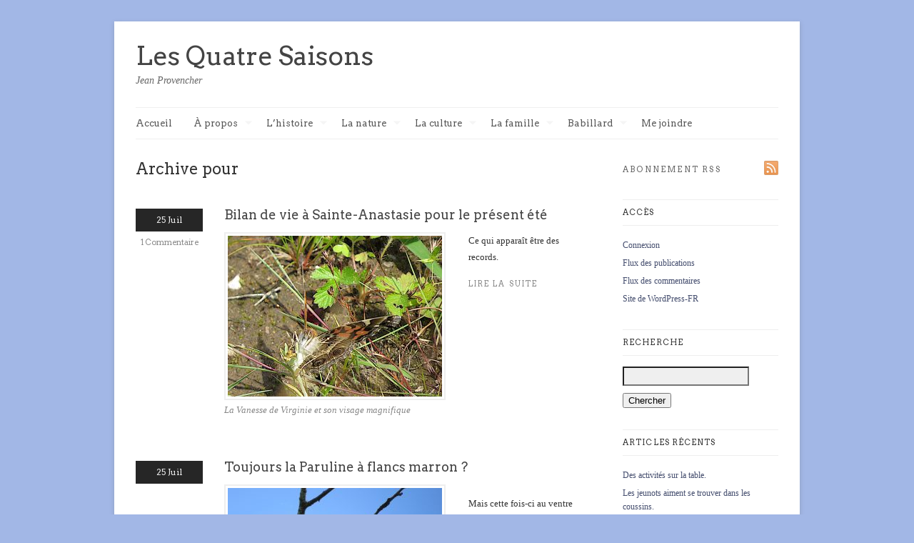

--- FILE ---
content_type: text/html; charset=UTF-8
request_url: https://jeanprovencher.com/2017/07/25/
body_size: 89954
content:
<!DOCTYPE html>
<html lang="fr-FR">
<head>
			<title>  2017  juillet  25 | Les Quatre Saisons</title>
	
	<!-- Basic Meta Data -->
	<meta charset="UTF-8" />
	<meta name="description" content="Jean Provencher est un historien et communicateur québécois. Son blogue sur l’histoire, la nature et la culture est le journal de bord de ses explorations." />
	<meta name="copyright" content="" />

	<!-- Favicon -->
	<link rel="shortcut icon" href="https://jeanprovencher.com/wp-content/themes/linen_pro_child/images/favicon.ico" />

	<!-- WordPress -->
	<link rel="pingback" href="https://jeanprovencher.com/xmlrpc.php" />
	<meta name='robots' content='max-image-preview:large' />
<link rel='dns-prefetch' href='//fonts.googleapis.com' />
<link rel='dns-prefetch' href='//b3055983.smushcdn.com' />
<link rel="alternate" type="application/rss+xml" title="Les Quatre Saisons &raquo; Flux" href="https://jeanprovencher.com/feed/" />
<link rel="alternate" type="application/rss+xml" title="Les Quatre Saisons &raquo; Flux des commentaires" href="https://jeanprovencher.com/comments/feed/" />
<script type="text/javascript">
window._wpemojiSettings = {"baseUrl":"https:\/\/s.w.org\/images\/core\/emoji\/14.0.0\/72x72\/","ext":".png","svgUrl":"https:\/\/s.w.org\/images\/core\/emoji\/14.0.0\/svg\/","svgExt":".svg","source":{"concatemoji":"https:\/\/jeanprovencher.com\/wp-includes\/js\/wp-emoji-release.min.js?ver=6.1.9"}};
/*! This file is auto-generated */
!function(e,a,t){var n,r,o,i=a.createElement("canvas"),p=i.getContext&&i.getContext("2d");function s(e,t){var a=String.fromCharCode,e=(p.clearRect(0,0,i.width,i.height),p.fillText(a.apply(this,e),0,0),i.toDataURL());return p.clearRect(0,0,i.width,i.height),p.fillText(a.apply(this,t),0,0),e===i.toDataURL()}function c(e){var t=a.createElement("script");t.src=e,t.defer=t.type="text/javascript",a.getElementsByTagName("head")[0].appendChild(t)}for(o=Array("flag","emoji"),t.supports={everything:!0,everythingExceptFlag:!0},r=0;r<o.length;r++)t.supports[o[r]]=function(e){if(p&&p.fillText)switch(p.textBaseline="top",p.font="600 32px Arial",e){case"flag":return s([127987,65039,8205,9895,65039],[127987,65039,8203,9895,65039])?!1:!s([55356,56826,55356,56819],[55356,56826,8203,55356,56819])&&!s([55356,57332,56128,56423,56128,56418,56128,56421,56128,56430,56128,56423,56128,56447],[55356,57332,8203,56128,56423,8203,56128,56418,8203,56128,56421,8203,56128,56430,8203,56128,56423,8203,56128,56447]);case"emoji":return!s([129777,127995,8205,129778,127999],[129777,127995,8203,129778,127999])}return!1}(o[r]),t.supports.everything=t.supports.everything&&t.supports[o[r]],"flag"!==o[r]&&(t.supports.everythingExceptFlag=t.supports.everythingExceptFlag&&t.supports[o[r]]);t.supports.everythingExceptFlag=t.supports.everythingExceptFlag&&!t.supports.flag,t.DOMReady=!1,t.readyCallback=function(){t.DOMReady=!0},t.supports.everything||(n=function(){t.readyCallback()},a.addEventListener?(a.addEventListener("DOMContentLoaded",n,!1),e.addEventListener("load",n,!1)):(e.attachEvent("onload",n),a.attachEvent("onreadystatechange",function(){"complete"===a.readyState&&t.readyCallback()})),(e=t.source||{}).concatemoji?c(e.concatemoji):e.wpemoji&&e.twemoji&&(c(e.twemoji),c(e.wpemoji)))}(window,document,window._wpemojiSettings);
</script>
<style type="text/css">
img.wp-smiley,
img.emoji {
	display: inline !important;
	border: none !important;
	box-shadow: none !important;
	height: 1em !important;
	width: 1em !important;
	margin: 0 0.07em !important;
	vertical-align: -0.1em !important;
	background: none !important;
	padding: 0 !important;
}
</style>
	<link rel='stylesheet' id='wp-block-library-css' href='https://jeanprovencher.com/wp-includes/css/dist/block-library/style.min.css?ver=6.1.9' type='text/css' media='all' />
<link rel='stylesheet' id='classic-theme-styles-css' href='https://jeanprovencher.com/wp-includes/css/classic-themes.min.css?ver=1' type='text/css' media='all' />
<style id='global-styles-inline-css' type='text/css'>
body{--wp--preset--color--black: #000000;--wp--preset--color--cyan-bluish-gray: #abb8c3;--wp--preset--color--white: #ffffff;--wp--preset--color--pale-pink: #f78da7;--wp--preset--color--vivid-red: #cf2e2e;--wp--preset--color--luminous-vivid-orange: #ff6900;--wp--preset--color--luminous-vivid-amber: #fcb900;--wp--preset--color--light-green-cyan: #7bdcb5;--wp--preset--color--vivid-green-cyan: #00d084;--wp--preset--color--pale-cyan-blue: #8ed1fc;--wp--preset--color--vivid-cyan-blue: #0693e3;--wp--preset--color--vivid-purple: #9b51e0;--wp--preset--gradient--vivid-cyan-blue-to-vivid-purple: linear-gradient(135deg,rgba(6,147,227,1) 0%,rgb(155,81,224) 100%);--wp--preset--gradient--light-green-cyan-to-vivid-green-cyan: linear-gradient(135deg,rgb(122,220,180) 0%,rgb(0,208,130) 100%);--wp--preset--gradient--luminous-vivid-amber-to-luminous-vivid-orange: linear-gradient(135deg,rgba(252,185,0,1) 0%,rgba(255,105,0,1) 100%);--wp--preset--gradient--luminous-vivid-orange-to-vivid-red: linear-gradient(135deg,rgba(255,105,0,1) 0%,rgb(207,46,46) 100%);--wp--preset--gradient--very-light-gray-to-cyan-bluish-gray: linear-gradient(135deg,rgb(238,238,238) 0%,rgb(169,184,195) 100%);--wp--preset--gradient--cool-to-warm-spectrum: linear-gradient(135deg,rgb(74,234,220) 0%,rgb(151,120,209) 20%,rgb(207,42,186) 40%,rgb(238,44,130) 60%,rgb(251,105,98) 80%,rgb(254,248,76) 100%);--wp--preset--gradient--blush-light-purple: linear-gradient(135deg,rgb(255,206,236) 0%,rgb(152,150,240) 100%);--wp--preset--gradient--blush-bordeaux: linear-gradient(135deg,rgb(254,205,165) 0%,rgb(254,45,45) 50%,rgb(107,0,62) 100%);--wp--preset--gradient--luminous-dusk: linear-gradient(135deg,rgb(255,203,112) 0%,rgb(199,81,192) 50%,rgb(65,88,208) 100%);--wp--preset--gradient--pale-ocean: linear-gradient(135deg,rgb(255,245,203) 0%,rgb(182,227,212) 50%,rgb(51,167,181) 100%);--wp--preset--gradient--electric-grass: linear-gradient(135deg,rgb(202,248,128) 0%,rgb(113,206,126) 100%);--wp--preset--gradient--midnight: linear-gradient(135deg,rgb(2,3,129) 0%,rgb(40,116,252) 100%);--wp--preset--duotone--dark-grayscale: url('#wp-duotone-dark-grayscale');--wp--preset--duotone--grayscale: url('#wp-duotone-grayscale');--wp--preset--duotone--purple-yellow: url('#wp-duotone-purple-yellow');--wp--preset--duotone--blue-red: url('#wp-duotone-blue-red');--wp--preset--duotone--midnight: url('#wp-duotone-midnight');--wp--preset--duotone--magenta-yellow: url('#wp-duotone-magenta-yellow');--wp--preset--duotone--purple-green: url('#wp-duotone-purple-green');--wp--preset--duotone--blue-orange: url('#wp-duotone-blue-orange');--wp--preset--font-size--small: 13px;--wp--preset--font-size--medium: 20px;--wp--preset--font-size--large: 36px;--wp--preset--font-size--x-large: 42px;--wp--preset--spacing--20: 0.44rem;--wp--preset--spacing--30: 0.67rem;--wp--preset--spacing--40: 1rem;--wp--preset--spacing--50: 1.5rem;--wp--preset--spacing--60: 2.25rem;--wp--preset--spacing--70: 3.38rem;--wp--preset--spacing--80: 5.06rem;}:where(.is-layout-flex){gap: 0.5em;}body .is-layout-flow > .alignleft{float: left;margin-inline-start: 0;margin-inline-end: 2em;}body .is-layout-flow > .alignright{float: right;margin-inline-start: 2em;margin-inline-end: 0;}body .is-layout-flow > .aligncenter{margin-left: auto !important;margin-right: auto !important;}body .is-layout-constrained > .alignleft{float: left;margin-inline-start: 0;margin-inline-end: 2em;}body .is-layout-constrained > .alignright{float: right;margin-inline-start: 2em;margin-inline-end: 0;}body .is-layout-constrained > .aligncenter{margin-left: auto !important;margin-right: auto !important;}body .is-layout-constrained > :where(:not(.alignleft):not(.alignright):not(.alignfull)){max-width: var(--wp--style--global--content-size);margin-left: auto !important;margin-right: auto !important;}body .is-layout-constrained > .alignwide{max-width: var(--wp--style--global--wide-size);}body .is-layout-flex{display: flex;}body .is-layout-flex{flex-wrap: wrap;align-items: center;}body .is-layout-flex > *{margin: 0;}:where(.wp-block-columns.is-layout-flex){gap: 2em;}.has-black-color{color: var(--wp--preset--color--black) !important;}.has-cyan-bluish-gray-color{color: var(--wp--preset--color--cyan-bluish-gray) !important;}.has-white-color{color: var(--wp--preset--color--white) !important;}.has-pale-pink-color{color: var(--wp--preset--color--pale-pink) !important;}.has-vivid-red-color{color: var(--wp--preset--color--vivid-red) !important;}.has-luminous-vivid-orange-color{color: var(--wp--preset--color--luminous-vivid-orange) !important;}.has-luminous-vivid-amber-color{color: var(--wp--preset--color--luminous-vivid-amber) !important;}.has-light-green-cyan-color{color: var(--wp--preset--color--light-green-cyan) !important;}.has-vivid-green-cyan-color{color: var(--wp--preset--color--vivid-green-cyan) !important;}.has-pale-cyan-blue-color{color: var(--wp--preset--color--pale-cyan-blue) !important;}.has-vivid-cyan-blue-color{color: var(--wp--preset--color--vivid-cyan-blue) !important;}.has-vivid-purple-color{color: var(--wp--preset--color--vivid-purple) !important;}.has-black-background-color{background-color: var(--wp--preset--color--black) !important;}.has-cyan-bluish-gray-background-color{background-color: var(--wp--preset--color--cyan-bluish-gray) !important;}.has-white-background-color{background-color: var(--wp--preset--color--white) !important;}.has-pale-pink-background-color{background-color: var(--wp--preset--color--pale-pink) !important;}.has-vivid-red-background-color{background-color: var(--wp--preset--color--vivid-red) !important;}.has-luminous-vivid-orange-background-color{background-color: var(--wp--preset--color--luminous-vivid-orange) !important;}.has-luminous-vivid-amber-background-color{background-color: var(--wp--preset--color--luminous-vivid-amber) !important;}.has-light-green-cyan-background-color{background-color: var(--wp--preset--color--light-green-cyan) !important;}.has-vivid-green-cyan-background-color{background-color: var(--wp--preset--color--vivid-green-cyan) !important;}.has-pale-cyan-blue-background-color{background-color: var(--wp--preset--color--pale-cyan-blue) !important;}.has-vivid-cyan-blue-background-color{background-color: var(--wp--preset--color--vivid-cyan-blue) !important;}.has-vivid-purple-background-color{background-color: var(--wp--preset--color--vivid-purple) !important;}.has-black-border-color{border-color: var(--wp--preset--color--black) !important;}.has-cyan-bluish-gray-border-color{border-color: var(--wp--preset--color--cyan-bluish-gray) !important;}.has-white-border-color{border-color: var(--wp--preset--color--white) !important;}.has-pale-pink-border-color{border-color: var(--wp--preset--color--pale-pink) !important;}.has-vivid-red-border-color{border-color: var(--wp--preset--color--vivid-red) !important;}.has-luminous-vivid-orange-border-color{border-color: var(--wp--preset--color--luminous-vivid-orange) !important;}.has-luminous-vivid-amber-border-color{border-color: var(--wp--preset--color--luminous-vivid-amber) !important;}.has-light-green-cyan-border-color{border-color: var(--wp--preset--color--light-green-cyan) !important;}.has-vivid-green-cyan-border-color{border-color: var(--wp--preset--color--vivid-green-cyan) !important;}.has-pale-cyan-blue-border-color{border-color: var(--wp--preset--color--pale-cyan-blue) !important;}.has-vivid-cyan-blue-border-color{border-color: var(--wp--preset--color--vivid-cyan-blue) !important;}.has-vivid-purple-border-color{border-color: var(--wp--preset--color--vivid-purple) !important;}.has-vivid-cyan-blue-to-vivid-purple-gradient-background{background: var(--wp--preset--gradient--vivid-cyan-blue-to-vivid-purple) !important;}.has-light-green-cyan-to-vivid-green-cyan-gradient-background{background: var(--wp--preset--gradient--light-green-cyan-to-vivid-green-cyan) !important;}.has-luminous-vivid-amber-to-luminous-vivid-orange-gradient-background{background: var(--wp--preset--gradient--luminous-vivid-amber-to-luminous-vivid-orange) !important;}.has-luminous-vivid-orange-to-vivid-red-gradient-background{background: var(--wp--preset--gradient--luminous-vivid-orange-to-vivid-red) !important;}.has-very-light-gray-to-cyan-bluish-gray-gradient-background{background: var(--wp--preset--gradient--very-light-gray-to-cyan-bluish-gray) !important;}.has-cool-to-warm-spectrum-gradient-background{background: var(--wp--preset--gradient--cool-to-warm-spectrum) !important;}.has-blush-light-purple-gradient-background{background: var(--wp--preset--gradient--blush-light-purple) !important;}.has-blush-bordeaux-gradient-background{background: var(--wp--preset--gradient--blush-bordeaux) !important;}.has-luminous-dusk-gradient-background{background: var(--wp--preset--gradient--luminous-dusk) !important;}.has-pale-ocean-gradient-background{background: var(--wp--preset--gradient--pale-ocean) !important;}.has-electric-grass-gradient-background{background: var(--wp--preset--gradient--electric-grass) !important;}.has-midnight-gradient-background{background: var(--wp--preset--gradient--midnight) !important;}.has-small-font-size{font-size: var(--wp--preset--font-size--small) !important;}.has-medium-font-size{font-size: var(--wp--preset--font-size--medium) !important;}.has-large-font-size{font-size: var(--wp--preset--font-size--large) !important;}.has-x-large-font-size{font-size: var(--wp--preset--font-size--x-large) !important;}
.wp-block-navigation a:where(:not(.wp-element-button)){color: inherit;}
:where(.wp-block-columns.is-layout-flex){gap: 2em;}
.wp-block-pullquote{font-size: 1.5em;line-height: 1.6;}
</style>
<link rel='stylesheet' id='titan-adminbar-styles-css' href='https://jeanprovencher.com/wp-content/plugins/anti-spam/assets/css/admin-bar.css?ver=7.3.5' type='text/css' media='all' />
<link rel='stylesheet' id='fancybox-css' href='https://jeanprovencher.com/wp-content/plugins/fancybox-plus/fancybox/jquery.fancybox-1.3.4.css?ver=1.0.1' type='text/css' media='screen' />
<link rel='stylesheet' id='fancybox_plus-css' href='https://jeanprovencher.com/wp-content/plugins/fancybox-plus/css/style.css?ver=1.0.1' type='text/css' media='screen' />
<link rel='stylesheet' id='linen-style-css' href='https://jeanprovencher.com/wp-content/themes/linen_pro_child/style.css' type='text/css' media='all' />
<!--[if lt IE 8]>
<link rel='stylesheet' id='linen-ie-style-css' href='https://jeanprovencher.com/wp-content/themes/linen_pro/stylesheets/ie.css' type='text/css' media='all' />
<![endif]-->
<link rel='stylesheet' id='linen-accent-font-style-css' href='https://fonts.googleapis.com/css?family=Arvo' type='text/css' media='all' />
<link rel='stylesheet' id='really_simple_share_style-css' href='https://jeanprovencher.com/wp-content/plugins/really-simple-facebook-twitter-share-buttons/style.css?ver=6.1.9' type='text/css' media='all' />
<script type='text/javascript' src='https://jeanprovencher.com/wp-includes/js/jquery/jquery.min.js?ver=3.6.1' id='jquery-core-js'></script>
<script type='text/javascript' src='https://jeanprovencher.com/wp-includes/js/jquery/jquery-migrate.min.js?ver=3.3.2' id='jquery-migrate-js'></script>
<script type='text/javascript' src='https://jeanprovencher.com/wp-content/plugins/fancybox-plus/js/jquery.metadata.pack.js?ver=1.0.1' id='jquery_metadata-js'></script>
<script type='text/javascript' src='https://jeanprovencher.com/wp-content/plugins/fancybox-plus/fancybox/jquery.easing-1.3.pack.js?ver=1.0.1' id='jquery_easing-js'></script>
<script type='text/javascript' src='https://jeanprovencher.com/wp-content/plugins/fancybox-plus/fancybox/jquery.mousewheel-3.0.4.pack.js?ver=1.0.1' id='jquery_mousewheel-js'></script>
<script type='text/javascript' src='https://jeanprovencher.com/wp-content/plugins/fancybox-plus/fancybox/jquery.fancybox-1.3.4.pack.js?ver=1.0.1' id='fancybox-js'></script>
<script type='text/javascript' src='https://jeanprovencher.com/wp-content/themes/linen_pro/javascripts/linen.js' id='linen-js'></script>
<link rel="https://api.w.org/" href="https://jeanprovencher.com/wp-json/" /><link rel="EditURI" type="application/rsd+xml" title="RSD" href="https://jeanprovencher.com/xmlrpc.php?rsd" />
<link rel="wlwmanifest" type="application/wlwmanifest+xml" href="https://jeanprovencher.com/wp-includes/wlwmanifest.xml" />
<meta name="generator" content="WordPress 6.1.9" />

<!-- Fancybox Plus Plugin 1.0.1 -->
<script type="text/javascript">
			jQuery(document).ready(function() {
				jQuery("a.fancyboxgroup").fancybox({
					'transitionIn'	:	'fade',
					'transitionOut'	:	'fade',
					'speedIn'			:	300, 
					'speedOut'		:	300, 
					'opacity'			: 	true,
					'titleShow'		:	true,
					'titlePosition'	:	'outside',
					'overlayColor'	: 	'#060606',
					'overlayOpacity'	:	0.8,
					'overlayShow'		:	true

				});
				
				jQuery("a.fancyboxiframe").fancybox({
					'transitionIn'	:	'fade',
					'transitionOut'	:	'fade',
					'speedIn'			:	300, 
					'speedOut'		:	300, 
					'opacity'			: 	true,
					'titleShow'		:	true,
					'titlePosition'	:	'outside',
					'overlayShow'		:	true,
					'type'			:	'iframe'
				});
				
				jQuery("a.fancyboxflash").fancybox({
					'transitionIn'	:	'fade',
					'transitionOut'	:	'fade',
					'speedIn'			:	300, 
					'speedOut'		:	300, 
					'opacity'			: 	true,
					'titleShow'		:	true,
					'titlePosition'	:	'outside',
					'overlayShow'		:	true,
					'type'			:	'flash'
				});
			});
		</script>
<!-- Fancybox Plus Plugin 1.0.1 -->
<script type="text/javascript">
        //<![CDATA[
        
      !function(d,s,id){var js,fjs=d.getElementsByTagName(s)[0];if(!d.getElementById(id)){js=d.createElement(s);js.id=id;js.src="https://platform.twitter.com/widgets.js";fjs.parentNode.insertBefore(js,fjs);}}(document,"script","twitter-wjs");
      
      window.___gcfg = {lang: "fr"};
		  (function() {
		    var po = document.createElement("script"); po.type = "text/javascript"; po.async = true;
		    po.src = "https://apis.google.com/js/plusone.js";
		    var s = document.getElementsByTagName("script")[0]; s.parentNode.insertBefore(po, s);
		  })();
      
        //]]>
  		</script><link rel='stylesheet' href='https://jeanprovencher.com/wp-content/plugins/secure-html5-video-player/video-js/video-js.css' type='text/css' />
<link rel='stylesheet' href='https://jeanprovencher.com/wp-content/plugins/secure-html5-video-player/video-js/skins/tube.css' type='text/css' />
<script src='https://jeanprovencher.com/wp-content/plugins/secure-html5-video-player/video-js/video.js' type='text/javascript' ></script>
<script type='text/javascript' > VideoJS.setupAllWhenReady(); </script>
		<script>
			document.documentElement.className = document.documentElement.className.replace( 'no-js', 'js' );
		</script>
				<style>
			.no-js img.lazyload { display: none; }
			figure.wp-block-image img.lazyloading { min-width: 150px; }
							.lazyload, .lazyloading { opacity: 0; }
				.lazyloaded {
					opacity: 1;
					transition: opacity 400ms;
					transition-delay: 0ms;
				}
					</style>
						<style type="text/css">#title, .nav a, .slide-content h2, .slide-content a.more-link, .entry h2.title, .single-post-title, .post-date, .entry a.more-link, div.post-comments a, .entry h2, .entry h3, .entry h4, .post-footer, .navigation, h1.pagetitle, h2.pagetitle, .entries li span, #sidebar h2.widgettitle, .comment-number, div.c-head, div.reply, div.cancel-comment-reply, h3#reply-title, .footer-column h2, #copyright { font-family: 'Arvo', Helvetica, Arial, sans-serif; }</style>
				<style type="text/css">.recentcomments a{display:inline !important;padding:0 !important;margin:0 !important;}</style><style type="text/css" id="custom-background-css">
body.custom-background { background-color: #a2b7e6; }
</style>
	</head>
<body data-rsssl=1 class="archive date custom-background">
	<div class="skip-content"><a href="#content">Skip to content</a></div>
	<div id="wrapper" class="clear">
		<div id="header" class="clear">
							<div id="title"><a href="https://jeanprovencher.com">Les Quatre Saisons</a></div>					<div id="description">
						<h2>Jean Provencher</h2>
					</div><!--end description-->
						<div id="navigation" class="clear"><ul id="menu-menu-principal" class="nav"><li id="menu-item-1632" class="menu-item menu-item-type-custom menu-item-object-custom menu-item-home menu-item-1632"><a href="https://jeanprovencher.com">Accueil</a></li>
<li id="menu-item-1914" class="menu-item menu-item-type-taxonomy menu-item-object-category menu-item-has-children menu-item-1914"><a href="https://jeanprovencher.com/category/a-propos/">À propos</a>
<ul class="sub-menu">
	<li id="menu-item-1915" class="menu-item menu-item-type-taxonomy menu-item-object-category menu-item-1915"><a href="https://jeanprovencher.com/category/a-propos/">À propos</a></li>
	<li id="menu-item-1655" class="menu-item menu-item-type-post_type menu-item-object-page menu-item-1655"><a href="https://jeanprovencher.com/biographie/">Court portrait</a></li>
	<li id="menu-item-1657" class="menu-item menu-item-type-post_type menu-item-object-page menu-item-1657"><a href="https://jeanprovencher.com/publications/">Publications diverses</a></li>
	<li id="menu-item-1656" class="menu-item menu-item-type-post_type menu-item-object-page menu-item-1656"><a href="https://jeanprovencher.com/prix-et-distinctions/">Prix et distinctions</a></li>
	<li id="menu-item-1998" class="menu-item menu-item-type-post_type menu-item-object-page menu-item-1998"><a href="https://jeanprovencher.com/1994-2/">Presse et médias</a></li>
</ul>
</li>
<li id="menu-item-1642" class="menu-item menu-item-type-taxonomy menu-item-object-category menu-item-has-children menu-item-1642"><a href="https://jeanprovencher.com/category/lhistoire/">L&rsquo;histoire</a>
<ul class="sub-menu">
	<li id="menu-item-1645" class="menu-item menu-item-type-taxonomy menu-item-object-category menu-item-1645"><a href="https://jeanprovencher.com/category/lhistoire/ca-se-passait-en-1900/">Ça se passait en 1900</a></li>
	<li id="menu-item-1646" class="menu-item menu-item-type-taxonomy menu-item-object-category menu-item-1646"><a href="https://jeanprovencher.com/category/lhistoire/chronologie-culturelle/">Chronologie culturelle, 1608-2008</a></li>
	<li id="menu-item-2818" class="menu-item menu-item-type-taxonomy menu-item-object-category menu-item-2818"><a href="https://jeanprovencher.com/category/lhistoire/lalimentation/">L&rsquo;alimentation</a></li>
	<li id="menu-item-13460" class="menu-item menu-item-type-taxonomy menu-item-object-category menu-item-13460"><a href="https://jeanprovencher.com/category/viedomestique/">Vie domestique</a></li>
	<li id="menu-item-2953" class="menu-item menu-item-type-taxonomy menu-item-object-category menu-item-2953"><a href="https://jeanprovencher.com/category/lhistoire/les-transports/">Communications et transports</a></li>
	<li id="menu-item-3765" class="menu-item menu-item-type-taxonomy menu-item-object-category menu-item-3765"><a href="https://jeanprovencher.com/category/lhistoire/la-sante/">La santé</a></li>
	<li id="menu-item-4099" class="menu-item menu-item-type-taxonomy menu-item-object-category menu-item-4099"><a href="https://jeanprovencher.com/category/lhistoire/la-photographie/">La photographie</a></li>
	<li id="menu-item-4756" class="menu-item menu-item-type-taxonomy menu-item-object-category menu-item-4756"><a href="https://jeanprovencher.com/category/lhistoire/lenfant/">L&rsquo;enfant</a></li>
	<li id="menu-item-23469" class="menu-item menu-item-type-taxonomy menu-item-object-category menu-item-23469"><a href="https://jeanprovencher.com/category/lhistoire/les-amerindiens/">Les Amérindiens et les Inuits</a></li>
	<li id="menu-item-4377" class="menu-item menu-item-type-taxonomy menu-item-object-category menu-item-4377"><a href="https://jeanprovencher.com/category/lhistoire/les-chinois/">Les Chinois</a></li>
	<li id="menu-item-5593" class="menu-item menu-item-type-taxonomy menu-item-object-category menu-item-5593"><a href="https://jeanprovencher.com/category/lhistoire/la-mort/">La mort</a></li>
</ul>
</li>
<li id="menu-item-1640" class="menu-item menu-item-type-taxonomy menu-item-object-category menu-item-has-children menu-item-1640"><a href="https://jeanprovencher.com/category/la-nature/">La nature</a>
<ul class="sub-menu">
	<li id="menu-item-11377" class="menu-item menu-item-type-taxonomy menu-item-object-category menu-item-11377"><a href="https://jeanprovencher.com/category/la-nature/ineffable/">L&rsquo;ineffable</a></li>
	<li id="menu-item-5597" class="menu-item menu-item-type-taxonomy menu-item-object-category menu-item-5597"><a href="https://jeanprovencher.com/category/la-nature/le-ciel/">Le ciel</a></li>
	<li id="menu-item-5598" class="menu-item menu-item-type-taxonomy menu-item-object-category menu-item-5598"><a href="https://jeanprovencher.com/category/la-nature/le-temps/">Le temps</a></li>
	<li id="menu-item-2546" class="menu-item menu-item-type-taxonomy menu-item-object-category menu-item-2546"><a href="https://jeanprovencher.com/category/la-nature/la-foret/">Arbuste, arbre et forêt</a></li>
	<li id="menu-item-3546" class="menu-item menu-item-type-taxonomy menu-item-object-category menu-item-3546"><a href="https://jeanprovencher.com/category/la-nature/la-flore/">Fleurs, flore, floraison</a></li>
	<li id="menu-item-1649" class="menu-item menu-item-type-taxonomy menu-item-object-category menu-item-1649"><a href="https://jeanprovencher.com/category/la-nature/les-oiseaux/">Les oiseaux</a></li>
	<li id="menu-item-1648" class="menu-item menu-item-type-taxonomy menu-item-object-category menu-item-1648"><a href="https://jeanprovencher.com/category/la-nature/les-insectes/">Insectes, Arachnides et Opilion</a></li>
	<li id="menu-item-1647" class="menu-item menu-item-type-taxonomy menu-item-object-category menu-item-1647"><a href="https://jeanprovencher.com/category/la-nature/les-amphibiens/">Amphibiens, batraciens et reptiles</a></li>
	<li id="menu-item-1652" class="menu-item menu-item-type-taxonomy menu-item-object-category menu-item-1652"><a href="https://jeanprovencher.com/category/la-nature/les-poissons/">Les poissons</a></li>
	<li id="menu-item-6060" class="menu-item menu-item-type-taxonomy menu-item-object-category menu-item-has-children menu-item-6060"><a href="https://jeanprovencher.com/category/la-nature/les-mammiferes/">Les mammifères</a>
	<ul class="sub-menu">
		<li id="menu-item-1651" class="menu-item menu-item-type-taxonomy menu-item-object-category menu-item-1651"><a href="https://jeanprovencher.com/category/la-nature/le-chat/">Le chat, le lynx du Canada</a></li>
		<li id="menu-item-2662" class="menu-item menu-item-type-taxonomy menu-item-object-category menu-item-2662"><a href="https://jeanprovencher.com/category/la-nature/le-chien/">Le chien, le coyote</a></li>
		<li id="menu-item-3548" class="menu-item menu-item-type-taxonomy menu-item-object-category menu-item-3548"><a href="https://jeanprovencher.com/category/la-nature/les-chevaux/">Les chevaux</a></li>
		<li id="menu-item-3547" class="menu-item menu-item-type-taxonomy menu-item-object-category menu-item-3547"><a href="https://jeanprovencher.com/category/la-nature/les-bovins/">Les bovins</a></li>
		<li id="menu-item-5853" class="menu-item menu-item-type-taxonomy menu-item-object-category menu-item-5853"><a href="https://jeanprovencher.com/category/la-nature/lescervides/">L&rsquo;orignal</a></li>
		<li id="menu-item-5854" class="menu-item menu-item-type-taxonomy menu-item-object-category menu-item-5854"><a href="https://jeanprovencher.com/category/la-nature/lours/">L&rsquo;ours</a></li>
		<li id="menu-item-5856" class="menu-item menu-item-type-taxonomy menu-item-object-category menu-item-5856"><a href="https://jeanprovencher.com/category/la-nature/le-renard/">Le renard</a></li>
		<li id="menu-item-5855" class="menu-item menu-item-type-taxonomy menu-item-object-category menu-item-5855"><a href="https://jeanprovencher.com/category/la-nature/le-loup/">Le loup</a></li>
	</ul>
</li>
	<li id="menu-item-24140" class="menu-item menu-item-type-taxonomy menu-item-object-category menu-item-24140"><a href="https://jeanprovencher.com/category/la-nature/les-mines/">Mines, charbon, gaz, pétrole, pierre</a></li>
</ul>
</li>
<li id="menu-item-1639" class="menu-item menu-item-type-taxonomy menu-item-object-category menu-item-has-children menu-item-1639"><a href="https://jeanprovencher.com/category/culture/">La culture</a>
<ul class="sub-menu">
	<li id="menu-item-13442" class="menu-item menu-item-type-taxonomy menu-item-object-category menu-item-13442"><a href="https://jeanprovencher.com/category/sagesse/">Sagesse</a></li>
	<li id="menu-item-1654" class="menu-item menu-item-type-taxonomy menu-item-object-category menu-item-1654"><a href="https://jeanprovencher.com/category/culture/amour-amitie/">Amour-Amitié</a></li>
	<li id="menu-item-2674" class="menu-item menu-item-type-taxonomy menu-item-object-category menu-item-2674"><a href="https://jeanprovencher.com/category/culture/litterature/">Littérature, lecture</a></li>
	<li id="menu-item-2673" class="menu-item menu-item-type-taxonomy menu-item-object-category menu-item-2673"><a href="https://jeanprovencher.com/category/culture/chanson/">Chanson, chant</a></li>
	<li id="menu-item-6059" class="menu-item menu-item-type-taxonomy menu-item-object-category menu-item-6059"><a href="https://jeanprovencher.com/category/culture/musique/">Musique</a></li>
	<li id="menu-item-5595" class="menu-item menu-item-type-taxonomy menu-item-object-category menu-item-5595"><a href="https://jeanprovencher.com/category/culture/peinture/">Peinture, gravure, dessin, carte</a></li>
	<li id="menu-item-5596" class="menu-item menu-item-type-taxonomy menu-item-object-category menu-item-5596"><a href="https://jeanprovencher.com/category/culture/theatre/">Théâtre, Cinéma, Télévision, Radio</a></li>
	<li id="menu-item-20446" class="menu-item menu-item-type-taxonomy menu-item-object-category menu-item-20446"><a href="https://jeanprovencher.com/category/culture/trouvailles-de-mon-fils/">Trouvailles de mon fils</a></li>
	<li id="menu-item-1633" class="menu-item menu-item-type-taxonomy menu-item-object-category menu-item-has-children menu-item-1633"><a href="https://jeanprovencher.com/category/culture/lethnologie/">Ethnologie</a>
	<ul class="sub-menu">
		<li id="menu-item-1638" class="menu-item menu-item-type-taxonomy menu-item-object-category menu-item-1638"><a href="https://jeanprovencher.com/category/culture/sculptures-et-sculpteurs/">Sculpteurs et sculptures d&rsquo;art populaire</a></li>
		<li id="menu-item-13827" class="menu-item menu-item-type-taxonomy menu-item-object-category menu-item-13827"><a href="https://jeanprovencher.com/category/culture/lethnologie/lepouvantail/">Personnages folklo. éphémères</a></li>
		<li id="menu-item-2853" class="menu-item menu-item-type-taxonomy menu-item-object-category menu-item-2853"><a href="https://jeanprovencher.com/category/culture/lethnologie/lecirque/">Le cirque</a></li>
		<li id="menu-item-4520" class="menu-item menu-item-type-taxonomy menu-item-object-category menu-item-4520"><a href="https://jeanprovencher.com/category/culture/lethnologie/le-costume/">Le costume</a></li>
		<li id="menu-item-5594" class="menu-item menu-item-type-taxonomy menu-item-object-category menu-item-5594"><a href="https://jeanprovencher.com/category/culture/lethnologie/jeux-et-jouets/">Jeux, jouets et sports</a></li>
	</ul>
</li>
</ul>
</li>
<li id="menu-item-1634" class="menu-item menu-item-type-taxonomy menu-item-object-category menu-item-has-children menu-item-1634"><a href="https://jeanprovencher.com/category/lafamille/">La famille</a>
<ul class="sub-menu">
	<li id="menu-item-13307" class="menu-item menu-item-type-taxonomy menu-item-object-category menu-item-13307"><a href="https://jeanprovencher.com/category/lafamille/nombreux-provencher/">De nombreux Provencher</a></li>
	<li id="menu-item-13306" class="menu-item menu-item-type-taxonomy menu-item-object-category menu-item-13306"><a href="https://jeanprovencher.com/category/lafamille/autres-provencher-setant-illustre/">Autres Provencher s&rsquo;étant illustré</a></li>
	<li id="menu-item-1635" class="menu-item menu-item-type-taxonomy menu-item-object-category menu-item-1635"><a href="https://jeanprovencher.com/category/lafamille/lancetre-sebastien/">L&rsquo;ancêtre Sébastien</a></li>
	<li id="menu-item-1636" class="menu-item menu-item-type-taxonomy menu-item-object-category menu-item-1636"><a href="https://jeanprovencher.com/category/lafamille/paul-le-coureur-de-bois/">Paul, le coureur des bois</a></li>
</ul>
</li>
<li id="menu-item-1641" class="menu-item menu-item-type-taxonomy menu-item-object-category menu-item-has-children menu-item-1641"><a href="https://jeanprovencher.com/category/babillard/">Babillard</a>
<ul class="sub-menu">
	<li id="menu-item-1644" class="menu-item menu-item-type-taxonomy menu-item-object-category menu-item-1644"><a href="https://jeanprovencher.com/category/babillard/conferences/">Conférences-rencontres</a></li>
</ul>
</li>
<li id="menu-item-1900" class="menu-item menu-item-type-post_type menu-item-object-page menu-item-1900"><a href="https://jeanprovencher.com/contact-2/">Me joindre</a></li>
</ul></div>		</div><!--end header-->
						<div id="content" >								<h1 class="pagetitle">Archive pour </h1>
						<div id="post-53931" class="clear post-53931 post type-post status-publish format-standard hentry category-la-foret category-la-flore category-les-insectes category-lalimentation">
			<div class="post-date-box no-thumb">
				<div class="post-date">
					<p>25 Juil</p>
				</div>
									<div class="post-comments">
						<a href="https://jeanprovencher.com/2017/07/25/bilan-de-vie-a-sainte-anastasie-pour-le-present-ete/#comments">1 Commentaire</a>					</div>
			</div>
			<div class="entry">
				<h2 class="title">
					<a href="https://jeanprovencher.com/2017/07/25/bilan-de-vie-a-sainte-anastasie-pour-le-present-ete/" rel="bookmark" title="Lien Permanent pour Bilan de vie à Sainte-Anastasie pour le présent été">Bilan de vie à Sainte-Anastasie pour le présent été</a>
				</h2>
				<div id="attachment_53932" style="width: 310px" class="wp-caption alignleft"><a href="https://jeanprovencher.com/wp-content/uploads/2017/07/Vanesse-de-Virginie.jpg" class="fancyboxgroup" rel="gallery-53931"><img aria-describedby="caption-attachment-53932" decoding="async"   alt="" width="300" height="225" data-srcset="https://b3055983.smushcdn.com/3055983/wp-content/uploads/2017/07/Vanesse-de-Virginie-300x225.jpg?lossy=1&strip=1&webp=1 300w, https://b3055983.smushcdn.com/3055983/wp-content/uploads/2017/07/Vanesse-de-Virginie-150x113.jpg?lossy=1&strip=1&webp=1 150w, https://b3055983.smushcdn.com/3055983/wp-content/uploads/2017/07/Vanesse-de-Virginie-768x576.jpg?lossy=1&strip=1&webp=1 768w, https://b3055983.smushcdn.com/3055983/wp-content/uploads/2017/07/Vanesse-de-Virginie.jpg?lossy=1&strip=1&webp=1 960w"  data-src="https://b3055983.smushcdn.com/3055983/wp-content/uploads/2017/07/Vanesse-de-Virginie-300x225.jpg?lossy=1&strip=1&webp=1" data-sizes="(max-width: 300px) 100vw, 300px" class="size-medium wp-image-53932 lazyload" src="[data-uri]" /><noscript><img aria-describedby="caption-attachment-53932" decoding="async" class="size-medium wp-image-53932" src="https://b3055983.smushcdn.com/3055983/wp-content/uploads/2017/07/Vanesse-de-Virginie-300x225.jpg?lossy=1&strip=1&webp=1" alt="" width="300" height="225" srcset="https://b3055983.smushcdn.com/3055983/wp-content/uploads/2017/07/Vanesse-de-Virginie-300x225.jpg?lossy=1&strip=1&webp=1 300w, https://b3055983.smushcdn.com/3055983/wp-content/uploads/2017/07/Vanesse-de-Virginie-150x113.jpg?lossy=1&strip=1&webp=1 150w, https://b3055983.smushcdn.com/3055983/wp-content/uploads/2017/07/Vanesse-de-Virginie-768x576.jpg?lossy=1&strip=1&webp=1 768w, https://b3055983.smushcdn.com/3055983/wp-content/uploads/2017/07/Vanesse-de-Virginie.jpg?lossy=1&strip=1&webp=1 960w" sizes="(max-width: 300px) 100vw, 300px" /></noscript></a><p id="caption-attachment-53932" class="wp-caption-text">La Vanesse de Virginie et son visage magnifique</p></div>
<p>Ce qui apparaît être des records.</p>
<p> <a href="https://jeanprovencher.com/2017/07/25/bilan-de-vie-a-sainte-anastasie-pour-le-present-ete/#more-53931" class="more-link">Lire la suite</a></p>
							</div><!--end entry-->
		</div><!--end post-->
			<div id="post-53919" class="clear post-53919 post type-post status-publish format-standard hentry category-les-oiseaux">
			<div class="post-date-box no-thumb">
				<div class="post-date">
					<p>25 Juil</p>
				</div>
									<div class="post-comments">
						<a href="https://jeanprovencher.com/2017/07/25/toujours-la-paruline-a-flancs-marron/#respond"></a>					</div>
			</div>
			<div class="entry">
				<h2 class="title">
					<a href="https://jeanprovencher.com/2017/07/25/toujours-la-paruline-a-flancs-marron/" rel="bookmark" title="Lien Permanent pour Toujours la Paruline à flancs marron ?">Toujours la Paruline à flancs marron ?</a>
				</h2>
				<p><a href="https://jeanprovencher.com/wp-content/uploads/2017/07/paruline-a-flancs-marron-un.jpg" class="fancyboxgroup" rel="gallery-53919"><img decoding="async"   alt="" width="300" height="225" data-srcset="https://b3055983.smushcdn.com/3055983/wp-content/uploads/2017/07/paruline-a-flancs-marron-un-300x225.jpg?lossy=1&strip=1&webp=1 300w, https://b3055983.smushcdn.com/3055983/wp-content/uploads/2017/07/paruline-a-flancs-marron-un-150x113.jpg?lossy=1&strip=1&webp=1 150w, https://b3055983.smushcdn.com/3055983/wp-content/uploads/2017/07/paruline-a-flancs-marron-un-768x576.jpg?lossy=1&strip=1&webp=1 768w, https://b3055983.smushcdn.com/3055983/wp-content/uploads/2017/07/paruline-a-flancs-marron-un.jpg?lossy=1&strip=1&webp=1 960w"  data-src="https://b3055983.smushcdn.com/3055983/wp-content/uploads/2017/07/paruline-a-flancs-marron-un-300x225.jpg?lossy=1&strip=1&webp=1" data-sizes="(max-width: 300px) 100vw, 300px" class="alignleft size-medium wp-image-53920 lazyload" src="[data-uri]" /><noscript><img decoding="async" class="alignleft size-medium wp-image-53920" src="https://b3055983.smushcdn.com/3055983/wp-content/uploads/2017/07/paruline-a-flancs-marron-un-300x225.jpg?lossy=1&strip=1&webp=1" alt="" width="300" height="225" srcset="https://b3055983.smushcdn.com/3055983/wp-content/uploads/2017/07/paruline-a-flancs-marron-un-300x225.jpg?lossy=1&strip=1&webp=1 300w, https://b3055983.smushcdn.com/3055983/wp-content/uploads/2017/07/paruline-a-flancs-marron-un-150x113.jpg?lossy=1&strip=1&webp=1 150w, https://b3055983.smushcdn.com/3055983/wp-content/uploads/2017/07/paruline-a-flancs-marron-un-768x576.jpg?lossy=1&strip=1&webp=1 768w, https://b3055983.smushcdn.com/3055983/wp-content/uploads/2017/07/paruline-a-flancs-marron-un.jpg?lossy=1&strip=1&webp=1 960w" sizes="(max-width: 300px) 100vw, 300px" /></noscript></a></p>
<p>Mais cette fois-ci au ventre jaune ? Voilà un mystère encore plus grand.</p>
<p>Mon ami Paul est bien perplexe. <a href="https://jeanprovencher.com/2017/07/25/toujours-la-paruline-a-flancs-marron/#more-53919" class="more-link">Lire la suite</a></p>
							</div><!--end entry-->
		</div><!--end post-->
			<div id="post-53917" class="clear post-53917 post type-post status-publish format-standard hentry category-amour-amitie category-ca-se-passait-en-1900 category-fetes category-le-costume category-musique">
			<div class="post-date-box no-thumb">
				<div class="post-date">
					<p>25 Juil</p>
				</div>
									<div class="post-comments">
						<a href="https://jeanprovencher.com/2017/07/25/une-soiree-dete-dans-un-club-nautique/#respond"></a>					</div>
			</div>
			<div class="entry">
				<h2 class="title">
					<a href="https://jeanprovencher.com/2017/07/25/une-soiree-dete-dans-un-club-nautique/" rel="bookmark" title="Lien Permanent pour Une soirée d’été dans un club nautique">Une soirée d’été dans un club nautique</a>
				</h2>
				<p><a href="https://jeanprovencher.com/wp-content/uploads/2016/10/Apres-le-bal-pensive.jpg" class="fancyboxgroup" rel="gallery-53917"><img decoding="async"   alt="" width="243" height="300" data-srcset="https://b3055983.smushcdn.com/3055983/wp-content/uploads/2016/10/Apres-le-bal-pensive-243x300.jpg?lossy=1&strip=1&webp=1 243w, https://b3055983.smushcdn.com/3055983/wp-content/uploads/2016/10/Apres-le-bal-pensive-122x150.jpg?lossy=1&strip=1&webp=1 122w, https://b3055983.smushcdn.com/3055983/wp-content/uploads/2016/10/Apres-le-bal-pensive.jpg?lossy=1&strip=1&webp=1 546w"  data-src="https://b3055983.smushcdn.com/3055983/wp-content/uploads/2016/10/Apres-le-bal-pensive-243x300.jpg?lossy=1&strip=1&webp=1" data-sizes="(max-width: 243px) 100vw, 243px" class="alignleft size-medium wp-image-45715 lazyload" src="[data-uri]" /><noscript><img decoding="async" class="alignleft size-medium wp-image-45715" src="https://b3055983.smushcdn.com/3055983/wp-content/uploads/2016/10/Apres-le-bal-pensive-243x300.jpg?lossy=1&strip=1&webp=1" alt="" width="243" height="300" srcset="https://b3055983.smushcdn.com/3055983/wp-content/uploads/2016/10/Apres-le-bal-pensive-243x300.jpg?lossy=1&strip=1&webp=1 243w, https://b3055983.smushcdn.com/3055983/wp-content/uploads/2016/10/Apres-le-bal-pensive-122x150.jpg?lossy=1&strip=1&webp=1 122w, https://b3055983.smushcdn.com/3055983/wp-content/uploads/2016/10/Apres-le-bal-pensive.jpg?lossy=1&strip=1&webp=1 546w" sizes="(max-width: 243px) 100vw, 243px" /></noscript></a></p>
<p>À Laprairie.</p>
<p><em>Le bal masqué de samedi soir au club nautique de Laprairie a été couronné d’un succès sans précédent. Une foule d’étrangers, parés des costumes les plus sélects et de meilleur goût, y ont pris part.</em><br />
 <a href="https://jeanprovencher.com/2017/07/25/une-soiree-dete-dans-un-club-nautique/#more-53917" class="more-link">Lire la suite</a></p>
							</div><!--end entry-->
		</div><!--end post-->
			<div id="post-53914" class="clear post-53914 post type-post status-publish format-standard hentry category-amour-amitie category-ca-se-passait-en-1900 category-le-vieil-age category-lesmariginaux">
			<div class="post-date-box no-thumb">
				<div class="post-date">
					<p>25 Juil</p>
				</div>
									<div class="post-comments">
						<a href="https://jeanprovencher.com/2017/07/25/une-histoire-bien-etonnante-a-saint-adolphe-dhoward/#respond"></a>					</div>
			</div>
			<div class="entry">
				<h2 class="title">
					<a href="https://jeanprovencher.com/2017/07/25/une-histoire-bien-etonnante-a-saint-adolphe-dhoward/" rel="bookmark" title="Lien Permanent pour Une histoire bien étonnante à Saint-Adolphe d’Howard">Une histoire bien étonnante à Saint-Adolphe d’Howard</a>
				</h2>
				<p><em><a href="https://jeanprovencher.com/wp-content/uploads/2017/07/lhermite-du-sixieme-rang.jpg" class="fancyboxgroup" rel="gallery-53914"><img decoding="async"   alt="" width="300" height="110" data-srcset="https://b3055983.smushcdn.com/3055983/wp-content/uploads/2017/07/lhermite-du-sixieme-rang-300x110.jpg?lossy=1&strip=1&webp=1 300w, https://b3055983.smushcdn.com/3055983/wp-content/uploads/2017/07/lhermite-du-sixieme-rang-150x55.jpg?lossy=1&strip=1&webp=1 150w, https://b3055983.smushcdn.com/3055983/wp-content/uploads/2017/07/lhermite-du-sixieme-rang-768x282.jpg?lossy=1&strip=1&webp=1 768w, https://b3055983.smushcdn.com/3055983/wp-content/uploads/2017/07/lhermite-du-sixieme-rang.jpg?lossy=1&strip=1&webp=1 960w"  data-src="https://b3055983.smushcdn.com/3055983/wp-content/uploads/2017/07/lhermite-du-sixieme-rang-300x110.jpg?lossy=1&strip=1&webp=1" data-sizes="(max-width: 300px) 100vw, 300px" class="alignleft size-medium wp-image-53915 lazyload" src="[data-uri]" /><noscript><img decoding="async" class="alignleft size-medium wp-image-53915" src="https://b3055983.smushcdn.com/3055983/wp-content/uploads/2017/07/lhermite-du-sixieme-rang-300x110.jpg?lossy=1&strip=1&webp=1" alt="" width="300" height="110" srcset="https://b3055983.smushcdn.com/3055983/wp-content/uploads/2017/07/lhermite-du-sixieme-rang-300x110.jpg?lossy=1&strip=1&webp=1 300w, https://b3055983.smushcdn.com/3055983/wp-content/uploads/2017/07/lhermite-du-sixieme-rang-150x55.jpg?lossy=1&strip=1&webp=1 150w, https://b3055983.smushcdn.com/3055983/wp-content/uploads/2017/07/lhermite-du-sixieme-rang-768x282.jpg?lossy=1&strip=1&webp=1 768w, https://b3055983.smushcdn.com/3055983/wp-content/uploads/2017/07/lhermite-du-sixieme-rang.jpg?lossy=1&strip=1&webp=1 960w" sizes="(max-width: 300px) 100vw, 300px" /></noscript></a>Pendant 30 ans, Honoré Paquette a vécu dans la forêt, ne disant jamais un mot à personne, sauf pour acheter ce qu’il lui était nécessaire.</em> <a href="https://jeanprovencher.com/2017/07/25/une-histoire-bien-etonnante-a-saint-adolphe-dhoward/#more-53914" class="more-link">Lire la suite</a></p>
							</div><!--end entry-->
		</div><!--end post-->
			<div id="post-53911" class="clear post-53911 post type-post status-publish format-standard hentry category-ca-se-passait-en-1900 category-les-poissons">
			<div class="post-date-box no-thumb">
				<div class="post-date">
					<p>25 Juil</p>
				</div>
									<div class="post-comments">
						<a href="https://jeanprovencher.com/2017/07/25/qui-nous-dire-quest-ce-que-ce-nez-galleux/#respond"></a>					</div>
			</div>
			<div class="entry">
				<h2 class="title">
					<a href="https://jeanprovencher.com/2017/07/25/qui-nous-dire-quest-ce-que-ce-nez-galleux/" rel="bookmark" title="Lien Permanent pour Qui nous dire qu&rsquo;est-ce que ce « Nez Galleux » ?">Qui nous dire qu&rsquo;est-ce que ce « Nez Galleux » ?</a>
				</h2>
				<p><a href="https://jeanprovencher.com/wp-content/uploads/2017/07/le-nez-galleux.jpg" class="fancyboxgroup" rel="gallery-53911"><img decoding="async"   alt="" width="286" height="300" data-srcset="https://b3055983.smushcdn.com/3055983/wp-content/uploads/2017/07/le-nez-galleux-286x300.jpg?lossy=1&strip=1&webp=1 286w, https://b3055983.smushcdn.com/3055983/wp-content/uploads/2017/07/le-nez-galleux-143x150.jpg?lossy=1&strip=1&webp=1 143w, https://b3055983.smushcdn.com/3055983/wp-content/uploads/2017/07/le-nez-galleux.jpg?lossy=1&strip=1&webp=1 658w"  data-src="https://b3055983.smushcdn.com/3055983/wp-content/uploads/2017/07/le-nez-galleux-286x300.jpg?lossy=1&strip=1&webp=1" data-sizes="(max-width: 286px) 100vw, 286px" class="alignleft size-medium wp-image-53912 lazyload" src="[data-uri]" /><noscript><img decoding="async" class="alignleft size-medium wp-image-53912" src="https://b3055983.smushcdn.com/3055983/wp-content/uploads/2017/07/le-nez-galleux-286x300.jpg?lossy=1&strip=1&webp=1" alt="" width="286" height="300" srcset="https://b3055983.smushcdn.com/3055983/wp-content/uploads/2017/07/le-nez-galleux-286x300.jpg?lossy=1&strip=1&webp=1 286w, https://b3055983.smushcdn.com/3055983/wp-content/uploads/2017/07/le-nez-galleux-143x150.jpg?lossy=1&strip=1&webp=1 143w, https://b3055983.smushcdn.com/3055983/wp-content/uploads/2017/07/le-nez-galleux.jpg?lossy=1&strip=1&webp=1 658w" sizes="(max-width: 286px) 100vw, 286px" /></noscript></a></p>
<p>Une nouvelle du quotidien <em>Le Canada</em>, édition du 18 juillet 1903.</p>
<p>Chose certaine, il semble qu&rsquo;il s&rsquo;agisse <a href="https://www.myheritage.com/research/record-90100-462720361/the-canadian-field-naturalist-vol-113#fullscreen" target="_blank" rel="noopener noreferrer">d&rsquo;une carpe</a>.</p>
							</div><!--end entry-->
		</div><!--end post-->
			<div class="navigation index">
							<div class="alignleft"></div>
				<div class="alignright"></div>
					</div><!--end navigation-->
	</div><!--end content-->
	<div id="sidebar">
					<div class="subscribe clear">
			<h2 class="widgettitle">Abonnement RSS</h2>
		<ul>
												<li>
				<a href="https://jeanprovencher.com/feed/"><img  alt="RSS Feed" data-src="https://b3055983.smushcdn.com/3055983/wp-content/themes/linen_pro/images/flw-rss.png?lossy=1&strip=1&webp=1" class="lazyload" src="[data-uri]" /><noscript><img src="https://b3055983.smushcdn.com/3055983/wp-content/themes/linen_pro/images/flw-rss.png?lossy=1&strip=1&webp=1" alt="RSS Feed"/></noscript></a>
			</li>
		</ul>
	</div>				<ul>
			<li id="meta-3" class="widget widget_meta"><h2 class="widgettitle">Accès</h2>
		<ul>
						<li><a href="https://jeanprovencher.com/wp-login.php">Connexion</a></li>
			<li><a href="https://jeanprovencher.com/feed/">Flux des publications</a></li>
			<li><a href="https://jeanprovencher.com/comments/feed/">Flux des commentaires</a></li>

			<li><a href="https://fr.wordpress.org/">Site de WordPress-FR</a></li>
		</ul>

		</li><li id="search-3" class="widget widget_search"><h2 class="widgettitle">Recherche</h2><form method="get" id="search-form" action="https://jeanprovencher.com//">
	<div>
		<label for="s">Search</label>
		<input type="text" value="" name="s" id="s"/>
		<input type="submit" value="Chercher" />
	</div>
</form></li>
		<li id="recent-posts-3" class="widget widget_recent_entries">
		<h2 class="widgettitle">Articles récents</h2>
		<ul>
											<li>
					<a href="https://jeanprovencher.com/2026/01/21/des-activites-sur-la-table/">Des activités sur la table.</a>
									</li>
											<li>
					<a href="https://jeanprovencher.com/2026/01/21/les-jeunots-aiment-se-trouver-dans-les-coussins/">Les jeunots aiment se trouver dans les coussins.</a>
									</li>
											<li>
					<a href="https://jeanprovencher.com/2026/01/21/le-confort-dun-coussin/">Le confort d&rsquo;un coussin.</a>
									</li>
											<li>
					<a href="https://jeanprovencher.com/2026/01/21/sous-la-lampe-3/">Sous la lampe.</a>
									</li>
											<li>
					<a href="https://jeanprovencher.com/2026/01/21/une-fenetre-qui-donne-sur-louest/">Une fenêtre qui donne sur l&rsquo;ouest.</a>
									</li>
											<li>
					<a href="https://jeanprovencher.com/2026/01/21/grimper-sur-le-dossier-dune-chaise/">Grimper sur le dossier d&rsquo;une chaise.</a>
									</li>
											<li>
					<a href="https://jeanprovencher.com/2026/01/21/et-lhistoire-est-serieuse/">Et l&rsquo;histoire est sérieuse.</a>
									</li>
											<li>
					<a href="https://jeanprovencher.com/2026/01/21/les-joueurs-de-balle-sont-tres-concentres/">Les joueurs de balle sont très concentrés.</a>
									</li>
											<li>
					<a href="https://jeanprovencher.com/2026/01/20/sous-la-lampe-une-place-fort-aimee-la-lampe-amene-une-chaleur-de-meme-que-le-poele-au-centre-de-la-place/">Sous la lampe, une place fort aimée. La lampe amène une chaleur, de même que le poêle au centre de la place.</a>
									</li>
											<li>
					<a href="https://jeanprovencher.com/2026/01/20/les-gros-becs-errants-etaient-encore-la-aujourdhui-sur-le-terrain/">Les Gros-Becs errants étaient encore là, aujourd&rsquo;hui, sur le terrain.</a>
									</li>
					</ul>

		</li><li id="recent-comments-3" class="widget widget_recent_comments"><h2 class="widgettitle">Commentaires récents</h2><ul id="recentcomments"><li class="recentcomments"><span class="comment-author-link">Jean Provencher</span> dans <a href="https://jeanprovencher.com/2026/01/06/et-les-chats-se-plaisent-dans-cette-maison-car-il-fait-tellement-froid-ici-vous-avez-la-chatte-et-deux-jeunes-chatons/#comment-14960">Et les chats se plaisent dans cette maison, car il  fait tellement froid. Ici, vous avez la chatte et deux jeunes chatons.</a></li><li class="recentcomments"><span class="comment-author-link">Mariska</span> dans <a href="https://jeanprovencher.com/2026/01/06/et-les-chats-se-plaisent-dans-cette-maison-car-il-fait-tellement-froid-ici-vous-avez-la-chatte-et-deux-jeunes-chatons/#comment-14959">Et les chats se plaisent dans cette maison, car il  fait tellement froid. Ici, vous avez la chatte et deux jeunes chatons.</a></li><li class="recentcomments"><span class="comment-author-link">Jean Provencher</span> dans <a href="https://jeanprovencher.com/2018/04/23/le-vol-des-etourneaux-sansonnets-en-formation-tres-serree-dauto-organisation-est-incroyable/#comment-14951">Le vol des Étourneaux sansonnets en formation très serrée, d’auto-organisation, est incroyable</a></li><li class="recentcomments"><span class="comment-author-link">Laure</span> dans <a href="https://jeanprovencher.com/2018/04/23/le-vol-des-etourneaux-sansonnets-en-formation-tres-serree-dauto-organisation-est-incroyable/#comment-14950">Le vol des Étourneaux sansonnets en formation très serrée, d’auto-organisation, est incroyable</a></li><li class="recentcomments"><span class="comment-author-link">Jean Provencher</span> dans <a href="https://jeanprovencher.com/2025/12/31/chere-amie-et-cher-ami-je-voudrais-vous-dire-que-je-vais-peut-etre-y-aller-fort-lentement-pour-mon-site-internet-depuis-2011-le-nombre-de-compagnies-qui-y-va-de-leurs-commentaires-memmerde-et-je/#comment-14928">Chère amie et cher ami, je voudrais vous dire que je vais peut-être y aller fort lentement pour mon site internet depuis 2011. Le nombre de compagnies qui y va de leurs commentaires m&#8217;emmerde. Et je ne leur ai rien demandé. « Faites ceci, Faites cela. Corrigés ceci, corrigés cela. » Qu&rsquo;on nous laisse aller ! Ce ne sont vraiment pas des lots de génie. Qu&rsquo;ils respirent par le nez ! Et qu&rsquo;ils se mettent à courir après la queue de la chatte ! Les jeunes chatons vont leur montrer la vie, la vraie vie !</a></li><li class="recentcomments"><span class="comment-author-link">Ana</span> dans <a href="https://jeanprovencher.com/2025/12/31/chere-amie-et-cher-ami-je-voudrais-vous-dire-que-je-vais-peut-etre-y-aller-fort-lentement-pour-mon-site-internet-depuis-2011-le-nombre-de-compagnies-qui-y-va-de-leurs-commentaires-memmerde-et-je/#comment-14927">Chère amie et cher ami, je voudrais vous dire que je vais peut-être y aller fort lentement pour mon site internet depuis 2011. Le nombre de compagnies qui y va de leurs commentaires m&#8217;emmerde. Et je ne leur ai rien demandé. « Faites ceci, Faites cela. Corrigés ceci, corrigés cela. » Qu&rsquo;on nous laisse aller ! Ce ne sont vraiment pas des lots de génie. Qu&rsquo;ils respirent par le nez ! Et qu&rsquo;ils se mettent à courir après la queue de la chatte ! Les jeunes chatons vont leur montrer la vie, la vraie vie !</a></li><li class="recentcomments"><span class="comment-author-link">Jean Provencher</span> dans <a href="https://jeanprovencher.com/2025/12/31/chere-amie-et-cher-ami-je-voudrais-vous-dire-que-je-vais-peut-etre-y-aller-fort-lentement-pour-mon-site-internet-depuis-2011-le-nombre-de-compagnies-qui-y-va-de-leurs-commentaires-memmerde-et-je/#comment-14926">Chère amie et cher ami, je voudrais vous dire que je vais peut-être y aller fort lentement pour mon site internet depuis 2011. Le nombre de compagnies qui y va de leurs commentaires m&#8217;emmerde. Et je ne leur ai rien demandé. « Faites ceci, Faites cela. Corrigés ceci, corrigés cela. » Qu&rsquo;on nous laisse aller ! Ce ne sont vraiment pas des lots de génie. Qu&rsquo;ils respirent par le nez ! Et qu&rsquo;ils se mettent à courir après la queue de la chatte ! Les jeunes chatons vont leur montrer la vie, la vraie vie !</a></li></ul></li><li id="categories-3" class="widget widget_categories"><h2 class="widgettitle">Catégories</h2><form action="https://jeanprovencher.com" method="get"><label class="screen-reader-text" for="cat">Catégories</label><select  name='cat' id='cat' class='postform'>
	<option value='-1'>Sélectionner une catégorie</option>
	<option class="level-0" value="62">À propos&nbsp;&nbsp;(11)</option>
	<option class="level-0" value="32">Babillard&nbsp;&nbsp;(500)</option>
	<option class="level-1" value="128">&nbsp;&nbsp;&nbsp;Aujourd&rsquo;hui&nbsp;&nbsp;(80)</option>
	<option class="level-1" value="34">&nbsp;&nbsp;&nbsp;Conférences-rencontres&nbsp;&nbsp;(57)</option>
	<option class="level-0" value="33">Bienvenue&nbsp;&nbsp;(34)</option>
	<option class="level-0" value="35">L&rsquo;histoire&nbsp;&nbsp;(14 424)</option>
	<option class="level-1" value="117">&nbsp;&nbsp;&nbsp;Acadie-Acadiens, Cajuns&nbsp;&nbsp;(83)</option>
	<option class="level-1" value="52">&nbsp;&nbsp;&nbsp;Ça se passait en 1900&nbsp;&nbsp;(5 119)</option>
	<option class="level-1" value="53">&nbsp;&nbsp;&nbsp;Chronologie culturelle&nbsp;&nbsp;(16)</option>
	<option class="level-1" value="72">&nbsp;&nbsp;&nbsp;Communications et transports&nbsp;&nbsp;(1 496)</option>
	<option class="level-2" value="118">&nbsp;&nbsp;&nbsp;&nbsp;&nbsp;&nbsp;Bouteille à la mer&nbsp;&nbsp;(41)</option>
	<option class="level-1" value="146">&nbsp;&nbsp;&nbsp;D&rsquo;autres habitants de la Terre&nbsp;&nbsp;(64)</option>
	<option class="level-1" value="68">&nbsp;&nbsp;&nbsp;L&rsquo;alimentation&nbsp;&nbsp;(3 761)</option>
	<option class="level-1" value="81">&nbsp;&nbsp;&nbsp;L&rsquo;enfant, le jeune&nbsp;&nbsp;(5 848)</option>
	<option class="level-1" value="141">&nbsp;&nbsp;&nbsp;La maison bavarde&nbsp;&nbsp;(219)</option>
	<option class="level-1" value="82">&nbsp;&nbsp;&nbsp;La mort&nbsp;&nbsp;(477)</option>
	<option class="level-1" value="78">&nbsp;&nbsp;&nbsp;La photographie&nbsp;&nbsp;(767)</option>
	<option class="level-1" value="148">&nbsp;&nbsp;&nbsp;La publicité&nbsp;&nbsp;(127)</option>
	<option class="level-1" value="77">&nbsp;&nbsp;&nbsp;La santé&nbsp;&nbsp;(898)</option>
	<option class="level-1" value="115">&nbsp;&nbsp;&nbsp;La vitrine, le magasin&nbsp;&nbsp;(145)</option>
	<option class="level-1" value="106">&nbsp;&nbsp;&nbsp;Le vieil âge&nbsp;&nbsp;(203)</option>
	<option class="level-1" value="120">&nbsp;&nbsp;&nbsp;Les ambulants&nbsp;&nbsp;(98)</option>
	<option class="level-1" value="101">&nbsp;&nbsp;&nbsp;Les Amérindiens et les Inuits&nbsp;&nbsp;(123)</option>
	<option class="level-1" value="79">&nbsp;&nbsp;&nbsp;Les Chinois&nbsp;&nbsp;(85)</option>
	<option class="level-1" value="155">&nbsp;&nbsp;&nbsp;Les cowboys&nbsp;&nbsp;(8)</option>
	<option class="level-1" value="143">&nbsp;&nbsp;&nbsp;Les faits vraiment significatifs&nbsp;&nbsp;(110)</option>
	<option class="level-1" value="135">&nbsp;&nbsp;&nbsp;Les Franco-Américains&nbsp;&nbsp;(38)</option>
	<option class="level-1" value="130">&nbsp;&nbsp;&nbsp;Les marginaux&nbsp;&nbsp;(74)</option>
	<option class="level-1" value="126">&nbsp;&nbsp;&nbsp;Les Métis&nbsp;&nbsp;(26)</option>
	<option class="level-1" value="109">&nbsp;&nbsp;&nbsp;Les Patriotes de 1837-1838&nbsp;&nbsp;(79)</option>
	<option class="level-1" value="137">&nbsp;&nbsp;&nbsp;Lien avec l&rsquo;Ontario&nbsp;&nbsp;(55)</option>
	<option class="level-1" value="149">&nbsp;&nbsp;&nbsp;Neandertal&nbsp;&nbsp;(9)</option>
	<option class="level-1" value="119">&nbsp;&nbsp;&nbsp;Saint-Pierre et Miquelon&nbsp;&nbsp;(25)</option>
	<option class="level-1" value="129">&nbsp;&nbsp;&nbsp;Vie rurale&nbsp;&nbsp;(1 291)</option>
	<option class="level-0" value="36">La culture&nbsp;&nbsp;(9 063)</option>
	<option class="level-1" value="50">&nbsp;&nbsp;&nbsp;Amour-Amitié&nbsp;&nbsp;(3 019)</option>
	<option class="level-1" value="114">&nbsp;&nbsp;&nbsp;Architecture, aménagement, géologie&nbsp;&nbsp;(199)</option>
	<option class="level-1" value="161">&nbsp;&nbsp;&nbsp;Carnets des temps d&rsquo;hier&nbsp;&nbsp;(86)</option>
	<option class="level-1" value="67">&nbsp;&nbsp;&nbsp;Chanson, chant&nbsp;&nbsp;(621)</option>
	<option class="level-1" value="160">&nbsp;&nbsp;&nbsp;De ma fille&nbsp;&nbsp;(27)</option>
	<option class="level-1" value="55">&nbsp;&nbsp;&nbsp;Ethnologie&nbsp;&nbsp;(2 793)</option>
	<option class="level-2" value="112">&nbsp;&nbsp;&nbsp;&nbsp;&nbsp;&nbsp;Fêtes&nbsp;&nbsp;(515)</option>
	<option class="level-2" value="87">&nbsp;&nbsp;&nbsp;&nbsp;&nbsp;&nbsp;Jeux, jouets et sports&nbsp;&nbsp;(855)</option>
	<option class="level-2" value="132">&nbsp;&nbsp;&nbsp;&nbsp;&nbsp;&nbsp;La religion&nbsp;&nbsp;(179)</option>
	<option class="level-2" value="70">&nbsp;&nbsp;&nbsp;&nbsp;&nbsp;&nbsp;Le cirque&nbsp;&nbsp;(86)</option>
	<option class="level-2" value="80">&nbsp;&nbsp;&nbsp;&nbsp;&nbsp;&nbsp;Le costume&nbsp;&nbsp;(703)</option>
	<option class="level-2" value="123">&nbsp;&nbsp;&nbsp;&nbsp;&nbsp;&nbsp;Le diable&nbsp;&nbsp;(73)</option>
	<option class="level-2" value="122">&nbsp;&nbsp;&nbsp;&nbsp;&nbsp;&nbsp;Le paranormal&nbsp;&nbsp;(254)</option>
	<option class="level-2" value="57">&nbsp;&nbsp;&nbsp;&nbsp;&nbsp;&nbsp;Personnages folklo. éphémères&nbsp;&nbsp;(132)</option>
	<option class="level-1" value="164">&nbsp;&nbsp;&nbsp;La beauté&nbsp;&nbsp;(1 677)</option>
	<option class="level-1" value="110">&nbsp;&nbsp;&nbsp;La langue française&nbsp;&nbsp;(204)</option>
	<option class="level-1" value="166">&nbsp;&nbsp;&nbsp;La tendresse&nbsp;&nbsp;(770)</option>
	<option class="level-1" value="165">&nbsp;&nbsp;&nbsp;Le plus beau mot du monde&nbsp;&nbsp;(245)</option>
	<option class="level-1" value="140">&nbsp;&nbsp;&nbsp;Le silence&nbsp;&nbsp;(238)</option>
	<option class="level-1" value="139">&nbsp;&nbsp;&nbsp;Les cartables des temps d&rsquo;hier&nbsp;&nbsp;(69)</option>
	<option class="level-1" value="66">&nbsp;&nbsp;&nbsp;Littérature, lecture&nbsp;&nbsp;(1 041)</option>
	<option class="level-1" value="92">&nbsp;&nbsp;&nbsp;Musique&nbsp;&nbsp;(279)</option>
	<option class="level-1" value="144">&nbsp;&nbsp;&nbsp;Panorama, Galerie&nbsp;&nbsp;(41)</option>
	<option class="level-1" value="85">&nbsp;&nbsp;&nbsp;Peinture, gravure, dessin, carte&nbsp;&nbsp;(501)</option>
	<option class="level-1" value="107">&nbsp;&nbsp;&nbsp;Phrases faisant naître réflexion&nbsp;&nbsp;(173)</option>
	<option class="level-1" value="56">&nbsp;&nbsp;&nbsp;Sculpture, sculpteurs&nbsp;&nbsp;(326)</option>
	<option class="level-1" value="86">&nbsp;&nbsp;&nbsp;Théâtre, Cinéma, Télévision, Radio&nbsp;&nbsp;(144)</option>
	<option class="level-1" value="100">&nbsp;&nbsp;&nbsp;Trouvailles de mon fils&nbsp;&nbsp;(134)</option>
	<option class="level-0" value="37">La famille&nbsp;&nbsp;(99)</option>
	<option class="level-1" value="51">&nbsp;&nbsp;&nbsp;Autres Provencher s&rsquo;étant illustré&nbsp;&nbsp;(3)</option>
	<option class="level-1" value="97">&nbsp;&nbsp;&nbsp;De nombreux Provencher&nbsp;&nbsp;(7)</option>
	<option class="level-1" value="54">&nbsp;&nbsp;&nbsp;L&rsquo;ancêtre Sébastien&nbsp;&nbsp;(6)</option>
	<option class="level-1" value="153">&nbsp;&nbsp;&nbsp;Lieu-dit d&rsquo;origine de l&rsquo;ancêtre Sébastien&nbsp;&nbsp;(2)</option>
	<option class="level-1" value="47">&nbsp;&nbsp;&nbsp;Paul, le coureur des bois&nbsp;&nbsp;(15)</option>
	<option class="level-0" value="38">La nature&nbsp;&nbsp;(23 148)</option>
	<option class="level-1" value="40">&nbsp;&nbsp;&nbsp;Amphibiens, batraciens et reptiles&nbsp;&nbsp;(194)</option>
	<option class="level-1" value="63">&nbsp;&nbsp;&nbsp;Arbuste, arbre et forêt&nbsp;&nbsp;(2 301)</option>
	<option class="level-1" value="152">&nbsp;&nbsp;&nbsp;Champignons&nbsp;&nbsp;(23)</option>
	<option class="level-1" value="158">&nbsp;&nbsp;&nbsp;Ensauvagement&nbsp;&nbsp;(20)</option>
	<option class="level-1" value="76">&nbsp;&nbsp;&nbsp;Fleurs, flore, floraison&nbsp;&nbsp;(2 675)</option>
	<option class="level-1" value="163">&nbsp;&nbsp;&nbsp;Fruits&nbsp;&nbsp;(632)</option>
	<option class="level-1" value="133">&nbsp;&nbsp;&nbsp;Gastéropode, mollusque, pieuvre&nbsp;&nbsp;(34)</option>
	<option class="level-1" value="113">&nbsp;&nbsp;&nbsp;Grange effondrée&nbsp;&nbsp;(89)</option>
	<option class="level-1" value="41">&nbsp;&nbsp;&nbsp;Insectes, Arachnides et Opilion&nbsp;&nbsp;(2 394)</option>
	<option class="level-1" value="124">&nbsp;&nbsp;&nbsp;L&rsquo;âne&nbsp;&nbsp;(140)</option>
	<option class="level-1" value="111">&nbsp;&nbsp;&nbsp;L&rsquo;écureuil, le tamia&nbsp;&nbsp;(435)</option>
	<option class="level-1" value="96">&nbsp;&nbsp;&nbsp;L&rsquo;ineffable&nbsp;&nbsp;(282)</option>
	<option class="level-1" value="88">&nbsp;&nbsp;&nbsp;L&rsquo;ours&nbsp;&nbsp;(48)</option>
	<option class="level-1" value="147">&nbsp;&nbsp;&nbsp;La fourrure&nbsp;&nbsp;(56)</option>
	<option class="level-1" value="136">&nbsp;&nbsp;&nbsp;La lune&nbsp;&nbsp;(249)</option>
	<option class="level-1" value="159">&nbsp;&nbsp;&nbsp;La mare, la source&nbsp;&nbsp;(179)</option>
	<option class="level-1" value="134">&nbsp;&nbsp;&nbsp;La marmotte&nbsp;&nbsp;(24)</option>
	<option class="level-1" value="108">&nbsp;&nbsp;&nbsp;La nuit, le soir&nbsp;&nbsp;(800)</option>
	<option class="level-1" value="121">&nbsp;&nbsp;&nbsp;Le castor, le rat musqué&nbsp;&nbsp;(29)</option>
	<option class="level-1" value="39">&nbsp;&nbsp;&nbsp;Le chat, le lynx du Canada&nbsp;&nbsp;(5 385)</option>
	<option class="level-1" value="64">&nbsp;&nbsp;&nbsp;Le chien, le coyote&nbsp;&nbsp;(195)</option>
	<option class="level-1" value="83">&nbsp;&nbsp;&nbsp;Le ciel&nbsp;&nbsp;(445)</option>
	<option class="level-1" value="90">&nbsp;&nbsp;&nbsp;Le loup&nbsp;&nbsp;(40)</option>
	<option class="level-1" value="125">&nbsp;&nbsp;&nbsp;Le Marcheur&nbsp;&nbsp;(21)</option>
	<option class="level-1" value="142">&nbsp;&nbsp;&nbsp;Le raton laveur&nbsp;&nbsp;(146)</option>
	<option class="level-1" value="91">&nbsp;&nbsp;&nbsp;Le renard&nbsp;&nbsp;(45)</option>
	<option class="level-1" value="157">&nbsp;&nbsp;&nbsp;Le soleil&nbsp;&nbsp;(359)</option>
	<option class="level-1" value="84">&nbsp;&nbsp;&nbsp;Le temps&nbsp;&nbsp;(3 527)</option>
	<option class="level-1" value="131">&nbsp;&nbsp;&nbsp;Le vent&nbsp;&nbsp;(370)</option>
	<option class="level-1" value="74">&nbsp;&nbsp;&nbsp;Les bovins&nbsp;&nbsp;(76)</option>
	<option class="level-1" value="89">&nbsp;&nbsp;&nbsp;Les cervidés&nbsp;&nbsp;(75)</option>
	<option class="level-1" value="75">&nbsp;&nbsp;&nbsp;Les chevaux&nbsp;&nbsp;(301)</option>
	<option class="level-1" value="116">&nbsp;&nbsp;&nbsp;Les fossiles&nbsp;&nbsp;(75)</option>
	<option class="level-1" value="127">&nbsp;&nbsp;&nbsp;Les inventions de la vie&nbsp;&nbsp;(667)</option>
	<option class="level-1" value="93">&nbsp;&nbsp;&nbsp;Les mammifères&nbsp;&nbsp;(228)</option>
	<option class="level-1" value="42">&nbsp;&nbsp;&nbsp;Les oiseaux&nbsp;&nbsp;(6 655)</option>
	<option class="level-1" value="43">&nbsp;&nbsp;&nbsp;Les poissons&nbsp;&nbsp;(173)</option>
	<option class="level-1" value="102">&nbsp;&nbsp;&nbsp;Mines, charbon, gaz, pétrole, pierre&nbsp;&nbsp;(60)</option>
	<option class="level-1" value="151">&nbsp;&nbsp;&nbsp;Mousses, lichen, herbe&nbsp;&nbsp;(128)</option>
	<option class="level-1" value="162">&nbsp;&nbsp;&nbsp;Paysage&nbsp;&nbsp;(706)</option>
	<option class="level-1" value="156">&nbsp;&nbsp;&nbsp;Plantes&nbsp;&nbsp;(977)</option>
	<option class="level-1" value="103">&nbsp;&nbsp;&nbsp;Portes, synanthropie, éthologie&nbsp;&nbsp;(201)</option>
	<option class="level-1" value="138">&nbsp;&nbsp;&nbsp;Protection des animaux&nbsp;&nbsp;(26)</option>
	<option class="level-1" value="145">&nbsp;&nbsp;&nbsp;Tremblements de terre, éboulis&nbsp;&nbsp;(36)</option>
	<option class="level-0" value="48">Presse et médias&nbsp;&nbsp;(33)</option>
	<option class="level-0" value="98">Sagesse&nbsp;&nbsp;(167)</option>
	<option class="level-0" value="49">Sans catégorie&nbsp;&nbsp;(217)</option>
	<option class="level-0" value="99">Vie domestique&nbsp;&nbsp;(828)</option>
	<option class="level-1" value="154">&nbsp;&nbsp;&nbsp;Le feu&nbsp;&nbsp;(40)</option>
</select>
</form>
<script type="text/javascript">
/* <![CDATA[ */
(function() {
	var dropdown = document.getElementById( "cat" );
	function onCatChange() {
		if ( dropdown.options[ dropdown.selectedIndex ].value > 0 ) {
			dropdown.parentNode.submit();
		}
	}
	dropdown.onchange = onCatChange;
})();
/* ]]> */
</script>

			</li><li id="archives-3" class="widget widget_archive"><h2 class="widgettitle">Archives</h2>		<label class="screen-reader-text" for="archives-dropdown-3">Archives</label>
		<select id="archives-dropdown-3" name="archive-dropdown">
			
			<option value="">Sélectionner un mois</option>
				<option value='https://jeanprovencher.com/2026/01/'> janvier 2026 &nbsp;(216)</option>
	<option value='https://jeanprovencher.com/2025/12/'> décembre 2025 &nbsp;(306)</option>
	<option value='https://jeanprovencher.com/2025/11/'> novembre 2025 &nbsp;(325)</option>
	<option value='https://jeanprovencher.com/2025/10/'> octobre 2025 &nbsp;(371)</option>
	<option value='https://jeanprovencher.com/2025/09/'> septembre 2025 &nbsp;(362)</option>
	<option value='https://jeanprovencher.com/2025/08/'> août 2025 &nbsp;(357)</option>
	<option value='https://jeanprovencher.com/2025/07/'> juillet 2025 &nbsp;(390)</option>
	<option value='https://jeanprovencher.com/2025/06/'> juin 2025 &nbsp;(188)</option>
	<option value='https://jeanprovencher.com/2025/05/'> mai 2025 &nbsp;(409)</option>
	<option value='https://jeanprovencher.com/2025/04/'> avril 2025 &nbsp;(355)</option>
	<option value='https://jeanprovencher.com/2025/03/'> mars 2025 &nbsp;(310)</option>
	<option value='https://jeanprovencher.com/2025/02/'> février 2025 &nbsp;(256)</option>
	<option value='https://jeanprovencher.com/2025/01/'> janvier 2025 &nbsp;(303)</option>
	<option value='https://jeanprovencher.com/2024/12/'> décembre 2024 &nbsp;(285)</option>
	<option value='https://jeanprovencher.com/2024/11/'> novembre 2024 &nbsp;(306)</option>
	<option value='https://jeanprovencher.com/2024/10/'> octobre 2024 &nbsp;(303)</option>
	<option value='https://jeanprovencher.com/2024/09/'> septembre 2024 &nbsp;(304)</option>
	<option value='https://jeanprovencher.com/2024/08/'> août 2024 &nbsp;(304)</option>
	<option value='https://jeanprovencher.com/2024/07/'> juillet 2024 &nbsp;(323)</option>
	<option value='https://jeanprovencher.com/2024/06/'> juin 2024 &nbsp;(314)</option>
	<option value='https://jeanprovencher.com/2024/05/'> mai 2024 &nbsp;(325)</option>
	<option value='https://jeanprovencher.com/2024/04/'> avril 2024 &nbsp;(328)</option>
	<option value='https://jeanprovencher.com/2024/03/'> mars 2024 &nbsp;(300)</option>
	<option value='https://jeanprovencher.com/2024/02/'> février 2024 &nbsp;(284)</option>
	<option value='https://jeanprovencher.com/2024/01/'> janvier 2024 &nbsp;(247)</option>
	<option value='https://jeanprovencher.com/2023/12/'> décembre 2023 &nbsp;(270)</option>
	<option value='https://jeanprovencher.com/2023/11/'> novembre 2023 &nbsp;(286)</option>
	<option value='https://jeanprovencher.com/2023/10/'> octobre 2023 &nbsp;(288)</option>
	<option value='https://jeanprovencher.com/2023/09/'> septembre 2023 &nbsp;(271)</option>
	<option value='https://jeanprovencher.com/2023/08/'> août 2023 &nbsp;(304)</option>
	<option value='https://jeanprovencher.com/2023/07/'> juillet 2023 &nbsp;(285)</option>
	<option value='https://jeanprovencher.com/2023/06/'> juin 2023 &nbsp;(289)</option>
	<option value='https://jeanprovencher.com/2023/05/'> mai 2023 &nbsp;(310)</option>
	<option value='https://jeanprovencher.com/2023/04/'> avril 2023 &nbsp;(254)</option>
	<option value='https://jeanprovencher.com/2023/03/'> mars 2023 &nbsp;(231)</option>
	<option value='https://jeanprovencher.com/2023/02/'> février 2023 &nbsp;(201)</option>
	<option value='https://jeanprovencher.com/2023/01/'> janvier 2023 &nbsp;(218)</option>
	<option value='https://jeanprovencher.com/2022/12/'> décembre 2022 &nbsp;(206)</option>
	<option value='https://jeanprovencher.com/2022/11/'> novembre 2022 &nbsp;(205)</option>
	<option value='https://jeanprovencher.com/2022/10/'> octobre 2022 &nbsp;(236)</option>
	<option value='https://jeanprovencher.com/2022/09/'> septembre 2022 &nbsp;(259)</option>
	<option value='https://jeanprovencher.com/2022/08/'> août 2022 &nbsp;(256)</option>
	<option value='https://jeanprovencher.com/2022/07/'> juillet 2022 &nbsp;(266)</option>
	<option value='https://jeanprovencher.com/2022/06/'> juin 2022 &nbsp;(266)</option>
	<option value='https://jeanprovencher.com/2022/05/'> mai 2022 &nbsp;(261)</option>
	<option value='https://jeanprovencher.com/2022/04/'> avril 2022 &nbsp;(251)</option>
	<option value='https://jeanprovencher.com/2022/03/'> mars 2022 &nbsp;(257)</option>
	<option value='https://jeanprovencher.com/2022/02/'> février 2022 &nbsp;(254)</option>
	<option value='https://jeanprovencher.com/2022/01/'> janvier 2022 &nbsp;(262)</option>
	<option value='https://jeanprovencher.com/2021/12/'> décembre 2021 &nbsp;(265)</option>
	<option value='https://jeanprovencher.com/2021/11/'> novembre 2021 &nbsp;(234)</option>
	<option value='https://jeanprovencher.com/2021/10/'> octobre 2021 &nbsp;(270)</option>
	<option value='https://jeanprovencher.com/2021/09/'> septembre 2021 &nbsp;(317)</option>
	<option value='https://jeanprovencher.com/2021/08/'> août 2021 &nbsp;(299)</option>
	<option value='https://jeanprovencher.com/2021/07/'> juillet 2021 &nbsp;(286)</option>
	<option value='https://jeanprovencher.com/2021/06/'> juin 2021 &nbsp;(239)</option>
	<option value='https://jeanprovencher.com/2021/05/'> mai 2021 &nbsp;(234)</option>
	<option value='https://jeanprovencher.com/2021/04/'> avril 2021 &nbsp;(229)</option>
	<option value='https://jeanprovencher.com/2021/03/'> mars 2021 &nbsp;(191)</option>
	<option value='https://jeanprovencher.com/2021/02/'> février 2021 &nbsp;(135)</option>
	<option value='https://jeanprovencher.com/2021/01/'> janvier 2021 &nbsp;(135)</option>
	<option value='https://jeanprovencher.com/2020/12/'> décembre 2020 &nbsp;(135)</option>
	<option value='https://jeanprovencher.com/2020/11/'> novembre 2020 &nbsp;(135)</option>
	<option value='https://jeanprovencher.com/2020/10/'> octobre 2020 &nbsp;(164)</option>
	<option value='https://jeanprovencher.com/2020/09/'> septembre 2020 &nbsp;(148)</option>
	<option value='https://jeanprovencher.com/2020/08/'> août 2020 &nbsp;(159)</option>
	<option value='https://jeanprovencher.com/2020/07/'> juillet 2020 &nbsp;(174)</option>
	<option value='https://jeanprovencher.com/2020/06/'> juin 2020 &nbsp;(172)</option>
	<option value='https://jeanprovencher.com/2020/05/'> mai 2020 &nbsp;(179)</option>
	<option value='https://jeanprovencher.com/2020/04/'> avril 2020 &nbsp;(140)</option>
	<option value='https://jeanprovencher.com/2020/03/'> mars 2020 &nbsp;(112)</option>
	<option value='https://jeanprovencher.com/2020/02/'> février 2020 &nbsp;(106)</option>
	<option value='https://jeanprovencher.com/2020/01/'> janvier 2020 &nbsp;(95)</option>
	<option value='https://jeanprovencher.com/2019/12/'> décembre 2019 &nbsp;(99)</option>
	<option value='https://jeanprovencher.com/2019/11/'> novembre 2019 &nbsp;(98)</option>
	<option value='https://jeanprovencher.com/2019/10/'> octobre 2019 &nbsp;(114)</option>
	<option value='https://jeanprovencher.com/2019/09/'> septembre 2019 &nbsp;(148)</option>
	<option value='https://jeanprovencher.com/2019/08/'> août 2019 &nbsp;(142)</option>
	<option value='https://jeanprovencher.com/2019/07/'> juillet 2019 &nbsp;(133)</option>
	<option value='https://jeanprovencher.com/2019/06/'> juin 2019 &nbsp;(125)</option>
	<option value='https://jeanprovencher.com/2019/05/'> mai 2019 &nbsp;(117)</option>
	<option value='https://jeanprovencher.com/2019/04/'> avril 2019 &nbsp;(101)</option>
	<option value='https://jeanprovencher.com/2019/03/'> mars 2019 &nbsp;(107)</option>
	<option value='https://jeanprovencher.com/2019/02/'> février 2019 &nbsp;(95)</option>
	<option value='https://jeanprovencher.com/2019/01/'> janvier 2019 &nbsp;(121)</option>
	<option value='https://jeanprovencher.com/2018/12/'> décembre 2018 &nbsp;(116)</option>
	<option value='https://jeanprovencher.com/2018/11/'> novembre 2018 &nbsp;(111)</option>
	<option value='https://jeanprovencher.com/2018/10/'> octobre 2018 &nbsp;(129)</option>
	<option value='https://jeanprovencher.com/2018/09/'> septembre 2018 &nbsp;(128)</option>
	<option value='https://jeanprovencher.com/2018/08/'> août 2018 &nbsp;(129)</option>
	<option value='https://jeanprovencher.com/2018/07/'> juillet 2018 &nbsp;(122)</option>
	<option value='https://jeanprovencher.com/2018/06/'> juin 2018 &nbsp;(113)</option>
	<option value='https://jeanprovencher.com/2018/05/'> mai 2018 &nbsp;(136)</option>
	<option value='https://jeanprovencher.com/2018/04/'> avril 2018 &nbsp;(122)</option>
	<option value='https://jeanprovencher.com/2018/03/'> mars 2018 &nbsp;(121)</option>
	<option value='https://jeanprovencher.com/2018/02/'> février 2018 &nbsp;(112)</option>
	<option value='https://jeanprovencher.com/2018/01/'> janvier 2018 &nbsp;(114)</option>
	<option value='https://jeanprovencher.com/2017/12/'> décembre 2017 &nbsp;(119)</option>
	<option value='https://jeanprovencher.com/2017/11/'> novembre 2017 &nbsp;(139)</option>
	<option value='https://jeanprovencher.com/2017/10/'> octobre 2017 &nbsp;(138)</option>
	<option value='https://jeanprovencher.com/2017/09/'> septembre 2017 &nbsp;(142)</option>
	<option value='https://jeanprovencher.com/2017/08/'> août 2017 &nbsp;(128)</option>
	<option value='https://jeanprovencher.com/2017/07/' selected='selected'> juillet 2017 &nbsp;(155)</option>
	<option value='https://jeanprovencher.com/2017/06/'> juin 2017 &nbsp;(130)</option>
	<option value='https://jeanprovencher.com/2017/05/'> mai 2017 &nbsp;(153)</option>
	<option value='https://jeanprovencher.com/2017/04/'> avril 2017 &nbsp;(127)</option>
	<option value='https://jeanprovencher.com/2017/03/'> mars 2017 &nbsp;(130)</option>
	<option value='https://jeanprovencher.com/2017/02/'> février 2017 &nbsp;(140)</option>
	<option value='https://jeanprovencher.com/2017/01/'> janvier 2017 &nbsp;(143)</option>
	<option value='https://jeanprovencher.com/2016/12/'> décembre 2016 &nbsp;(185)</option>
	<option value='https://jeanprovencher.com/2016/11/'> novembre 2016 &nbsp;(145)</option>
	<option value='https://jeanprovencher.com/2016/10/'> octobre 2016 &nbsp;(169)</option>
	<option value='https://jeanprovencher.com/2016/09/'> septembre 2016 &nbsp;(163)</option>
	<option value='https://jeanprovencher.com/2016/08/'> août 2016 &nbsp;(151)</option>
	<option value='https://jeanprovencher.com/2016/07/'> juillet 2016 &nbsp;(145)</option>
	<option value='https://jeanprovencher.com/2016/06/'> juin 2016 &nbsp;(145)</option>
	<option value='https://jeanprovencher.com/2016/05/'> mai 2016 &nbsp;(163)</option>
	<option value='https://jeanprovencher.com/2016/04/'> avril 2016 &nbsp;(151)</option>
	<option value='https://jeanprovencher.com/2016/03/'> mars 2016 &nbsp;(137)</option>
	<option value='https://jeanprovencher.com/2016/02/'> février 2016 &nbsp;(104)</option>
	<option value='https://jeanprovencher.com/2016/01/'> janvier 2016 &nbsp;(127)</option>
	<option value='https://jeanprovencher.com/2015/12/'> décembre 2015 &nbsp;(156)</option>
	<option value='https://jeanprovencher.com/2015/11/'> novembre 2015 &nbsp;(122)</option>
	<option value='https://jeanprovencher.com/2015/10/'> octobre 2015 &nbsp;(123)</option>
	<option value='https://jeanprovencher.com/2015/09/'> septembre 2015 &nbsp;(114)</option>
	<option value='https://jeanprovencher.com/2015/08/'> août 2015 &nbsp;(107)</option>
	<option value='https://jeanprovencher.com/2015/07/'> juillet 2015 &nbsp;(109)</option>
	<option value='https://jeanprovencher.com/2015/06/'> juin 2015 &nbsp;(108)</option>
	<option value='https://jeanprovencher.com/2015/05/'> mai 2015 &nbsp;(128)</option>
	<option value='https://jeanprovencher.com/2015/04/'> avril 2015 &nbsp;(104)</option>
	<option value='https://jeanprovencher.com/2015/03/'> mars 2015 &nbsp;(101)</option>
	<option value='https://jeanprovencher.com/2015/02/'> février 2015 &nbsp;(97)</option>
	<option value='https://jeanprovencher.com/2015/01/'> janvier 2015 &nbsp;(89)</option>
	<option value='https://jeanprovencher.com/2014/12/'> décembre 2014 &nbsp;(118)</option>
	<option value='https://jeanprovencher.com/2014/11/'> novembre 2014 &nbsp;(116)</option>
	<option value='https://jeanprovencher.com/2014/10/'> octobre 2014 &nbsp;(111)</option>
	<option value='https://jeanprovencher.com/2014/09/'> septembre 2014 &nbsp;(88)</option>
	<option value='https://jeanprovencher.com/2014/08/'> août 2014 &nbsp;(119)</option>
	<option value='https://jeanprovencher.com/2014/07/'> juillet 2014 &nbsp;(128)</option>
	<option value='https://jeanprovencher.com/2014/06/'> juin 2014 &nbsp;(114)</option>
	<option value='https://jeanprovencher.com/2014/05/'> mai 2014 &nbsp;(144)</option>
	<option value='https://jeanprovencher.com/2014/04/'> avril 2014 &nbsp;(125)</option>
	<option value='https://jeanprovencher.com/2014/03/'> mars 2014 &nbsp;(122)</option>
	<option value='https://jeanprovencher.com/2014/02/'> février 2014 &nbsp;(91)</option>
	<option value='https://jeanprovencher.com/2014/01/'> janvier 2014 &nbsp;(107)</option>
	<option value='https://jeanprovencher.com/2013/12/'> décembre 2013 &nbsp;(130)</option>
	<option value='https://jeanprovencher.com/2013/11/'> novembre 2013 &nbsp;(122)</option>
	<option value='https://jeanprovencher.com/2013/10/'> octobre 2013 &nbsp;(155)</option>
	<option value='https://jeanprovencher.com/2013/09/'> septembre 2013 &nbsp;(127)</option>
	<option value='https://jeanprovencher.com/2013/08/'> août 2013 &nbsp;(83)</option>
	<option value='https://jeanprovencher.com/2013/07/'> juillet 2013 &nbsp;(81)</option>
	<option value='https://jeanprovencher.com/2013/06/'> juin 2013 &nbsp;(74)</option>
	<option value='https://jeanprovencher.com/2013/05/'> mai 2013 &nbsp;(90)</option>
	<option value='https://jeanprovencher.com/2013/04/'> avril 2013 &nbsp;(75)</option>
	<option value='https://jeanprovencher.com/2013/03/'> mars 2013 &nbsp;(89)</option>
	<option value='https://jeanprovencher.com/2013/02/'> février 2013 &nbsp;(82)</option>
	<option value='https://jeanprovencher.com/2013/01/'> janvier 2013 &nbsp;(82)</option>
	<option value='https://jeanprovencher.com/2012/12/'> décembre 2012 &nbsp;(120)</option>
	<option value='https://jeanprovencher.com/2012/11/'> novembre 2012 &nbsp;(72)</option>
	<option value='https://jeanprovencher.com/2012/10/'> octobre 2012 &nbsp;(73)</option>
	<option value='https://jeanprovencher.com/2012/09/'> septembre 2012 &nbsp;(61)</option>
	<option value='https://jeanprovencher.com/2012/08/'> août 2012 &nbsp;(46)</option>
	<option value='https://jeanprovencher.com/2012/07/'> juillet 2012 &nbsp;(46)</option>
	<option value='https://jeanprovencher.com/2012/06/'> juin 2012 &nbsp;(47)</option>
	<option value='https://jeanprovencher.com/2012/05/'> mai 2012 &nbsp;(43)</option>
	<option value='https://jeanprovencher.com/2012/04/'> avril 2012 &nbsp;(34)</option>
	<option value='https://jeanprovencher.com/2012/03/'> mars 2012 &nbsp;(40)</option>
	<option value='https://jeanprovencher.com/2012/02/'> février 2012 &nbsp;(39)</option>
	<option value='https://jeanprovencher.com/2012/01/'> janvier 2012 &nbsp;(38)</option>
	<option value='https://jeanprovencher.com/2011/12/'> décembre 2011 &nbsp;(37)</option>
	<option value='https://jeanprovencher.com/2011/11/'> novembre 2011 &nbsp;(33)</option>
	<option value='https://jeanprovencher.com/2011/10/'> octobre 2011 &nbsp;(36)</option>
	<option value='https://jeanprovencher.com/2011/09/'> septembre 2011 &nbsp;(33)</option>
	<option value='https://jeanprovencher.com/2011/08/'> août 2011 &nbsp;(34)</option>
	<option value='https://jeanprovencher.com/2011/07/'> juillet 2011 &nbsp;(34)</option>
	<option value='https://jeanprovencher.com/2011/06/'> juin 2011 &nbsp;(43)</option>
	<option value='https://jeanprovencher.com/2011/05/'> mai 2011 &nbsp;(40)</option>

		</select>

<script type="text/javascript">
/* <![CDATA[ */
(function() {
	var dropdown = document.getElementById( "archives-dropdown-3" );
	function onSelectChange() {
		if ( dropdown.options[ dropdown.selectedIndex ].value !== '' ) {
			document.location.href = this.options[ this.selectedIndex ].value;
		}
	}
	dropdown.onchange = onSelectChange;
})();
/* ]]> */
</script>
			</li><li id="calendar-3" class="widget widget_calendar"><div id="calendar_wrap" class="calendar_wrap"><table id="wp-calendar" class="wp-calendar-table">
	<caption>juillet 2017</caption>
	<thead>
	<tr>
		<th scope="col" title="dimanche">D</th>
		<th scope="col" title="lundi">L</th>
		<th scope="col" title="mardi">M</th>
		<th scope="col" title="mercredi">M</th>
		<th scope="col" title="jeudi">J</th>
		<th scope="col" title="vendredi">V</th>
		<th scope="col" title="samedi">S</th>
	</tr>
	</thead>
	<tbody>
	<tr>
		<td colspan="6" class="pad">&nbsp;</td><td><a href="https://jeanprovencher.com/2017/07/01/" aria-label="Publications publiées sur 1 July 2017">1</a></td>
	</tr>
	<tr>
		<td><a href="https://jeanprovencher.com/2017/07/02/" aria-label="Publications publiées sur 2 July 2017">2</a></td><td><a href="https://jeanprovencher.com/2017/07/03/" aria-label="Publications publiées sur 3 July 2017">3</a></td><td><a href="https://jeanprovencher.com/2017/07/04/" aria-label="Publications publiées sur 4 July 2017">4</a></td><td><a href="https://jeanprovencher.com/2017/07/05/" aria-label="Publications publiées sur 5 July 2017">5</a></td><td><a href="https://jeanprovencher.com/2017/07/06/" aria-label="Publications publiées sur 6 July 2017">6</a></td><td><a href="https://jeanprovencher.com/2017/07/07/" aria-label="Publications publiées sur 7 July 2017">7</a></td><td><a href="https://jeanprovencher.com/2017/07/08/" aria-label="Publications publiées sur 8 July 2017">8</a></td>
	</tr>
	<tr>
		<td><a href="https://jeanprovencher.com/2017/07/09/" aria-label="Publications publiées sur 9 July 2017">9</a></td><td><a href="https://jeanprovencher.com/2017/07/10/" aria-label="Publications publiées sur 10 July 2017">10</a></td><td><a href="https://jeanprovencher.com/2017/07/11/" aria-label="Publications publiées sur 11 July 2017">11</a></td><td><a href="https://jeanprovencher.com/2017/07/12/" aria-label="Publications publiées sur 12 July 2017">12</a></td><td><a href="https://jeanprovencher.com/2017/07/13/" aria-label="Publications publiées sur 13 July 2017">13</a></td><td><a href="https://jeanprovencher.com/2017/07/14/" aria-label="Publications publiées sur 14 July 2017">14</a></td><td><a href="https://jeanprovencher.com/2017/07/15/" aria-label="Publications publiées sur 15 July 2017">15</a></td>
	</tr>
	<tr>
		<td><a href="https://jeanprovencher.com/2017/07/16/" aria-label="Publications publiées sur 16 July 2017">16</a></td><td><a href="https://jeanprovencher.com/2017/07/17/" aria-label="Publications publiées sur 17 July 2017">17</a></td><td><a href="https://jeanprovencher.com/2017/07/18/" aria-label="Publications publiées sur 18 July 2017">18</a></td><td><a href="https://jeanprovencher.com/2017/07/19/" aria-label="Publications publiées sur 19 July 2017">19</a></td><td><a href="https://jeanprovencher.com/2017/07/20/" aria-label="Publications publiées sur 20 July 2017">20</a></td><td><a href="https://jeanprovencher.com/2017/07/21/" aria-label="Publications publiées sur 21 July 2017">21</a></td><td><a href="https://jeanprovencher.com/2017/07/22/" aria-label="Publications publiées sur 22 July 2017">22</a></td>
	</tr>
	<tr>
		<td><a href="https://jeanprovencher.com/2017/07/23/" aria-label="Publications publiées sur 23 July 2017">23</a></td><td><a href="https://jeanprovencher.com/2017/07/24/" aria-label="Publications publiées sur 24 July 2017">24</a></td><td><a href="https://jeanprovencher.com/2017/07/25/" aria-label="Publications publiées sur 25 July 2017">25</a></td><td><a href="https://jeanprovencher.com/2017/07/26/" aria-label="Publications publiées sur 26 July 2017">26</a></td><td><a href="https://jeanprovencher.com/2017/07/27/" aria-label="Publications publiées sur 27 July 2017">27</a></td><td><a href="https://jeanprovencher.com/2017/07/28/" aria-label="Publications publiées sur 28 July 2017">28</a></td><td><a href="https://jeanprovencher.com/2017/07/29/" aria-label="Publications publiées sur 29 July 2017">29</a></td>
	</tr>
	<tr>
		<td><a href="https://jeanprovencher.com/2017/07/30/" aria-label="Publications publiées sur 30 July 2017">30</a></td><td><a href="https://jeanprovencher.com/2017/07/31/" aria-label="Publications publiées sur 31 July 2017">31</a></td>
		<td class="pad" colspan="5">&nbsp;</td>
	</tr>
	</tbody>
	</table><nav aria-label="Mois précédents et suivants" class="wp-calendar-nav">
		<span class="wp-calendar-nav-prev"><a href="https://jeanprovencher.com/2017/06/">&laquo; Juin</a></span>
		<span class="pad">&nbsp;</span>
		<span class="wp-calendar-nav-next"><a href="https://jeanprovencher.com/2017/08/">Août &raquo;</a></span>
	</nav></div></li><li id="linkcat-61" class="widget widget_links"><h2 class="widgettitle">Liens d'intérêt</h2>
	<ul class='xoxo blogroll'>
<li><a href="http://www.lafabriquedeblogs.com/" title="Mon hébergeur, à Montréal">La Fabrique de blogues I</a>
Mon hébergeur, à Montréal</li>

	</ul>
</li>
		</ul>
	</div><!--end sidebar-->
</div><!--end wrapper-->
		<div id="copyright" class="wrapper">
		<p>
			<a href="http://thethemefoundry.com/linen/"> Thème Linen </a> par <a href="http://thethemefoundry.com/">The Theme Foundry</a>. 		</p>
		<p>
			Copyright &copy; 2026 Jean Provencher. Tous droits réservés.		</p>
	</div><!--end copyright-->
<script type="text/javascript">

  var _gaq = _gaq || [];
  _gaq.push(['_setAccount', 'UA-20559907-2']);
  _gaq.push(['_trackPageview']);

  (function() {
    var ga = document.createElement('script'); ga.type = 'text/javascript'; ga.async = true;
    ga.src = ('https:' == document.location.protocol ? 'https://ssl' : 'http://www') + '.google-analytics.com/ga.js';
    var s = document.getElementsByTagName('script')[0]; s.parentNode.insertBefore(ga, s);
  })();

</script><script type='text/javascript' src='https://jeanprovencher.com/wp-content/plugins/wp-smush-pro/app/assets/js/smush-lazy-load.min.js?ver=3.12.6' id='smush-lazy-load-js'></script>
</body>
</html>